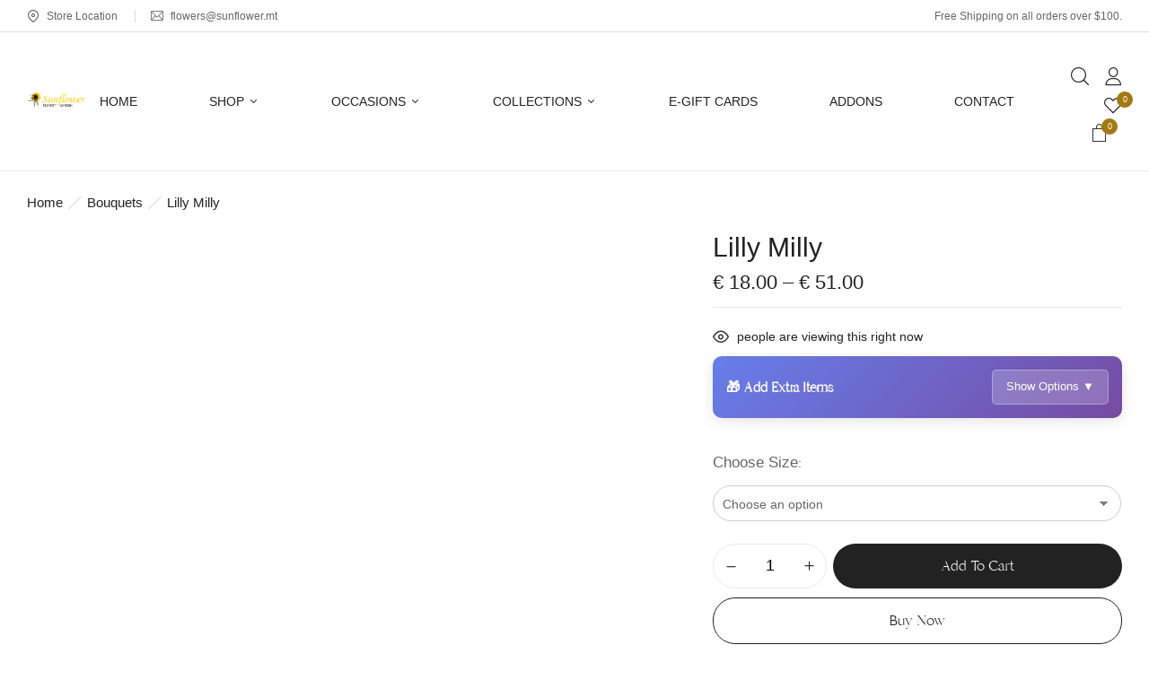

--- FILE ---
content_type: text/html; charset=UTF-8
request_url: https://sunflower.mt/product/lilly-milly/
body_size: 36306
content:
<!DOCTYPE html><html lang="en-US">
<!--<![endif]--><head><script data-no-optimize="1">var litespeed_docref=sessionStorage.getItem("litespeed_docref");litespeed_docref&&(Object.defineProperty(document,"referrer",{get:function(){return litespeed_docref}}),sessionStorage.removeItem("litespeed_docref"));</script> <meta charset="UTF-8"><meta name="viewport" content="width=device-width"><link rel="profile" href="//gmpg.org/xfn/11"><meta name='robots' content='index, follow, max-image-preview:large, max-snippet:-1, max-video-preview:-1' /><style>img:is([sizes="auto" i], [sizes^="auto," i]) { contain-intrinsic-size: 3000px 1500px }</style> <script type="litespeed/javascript">window._wca=window._wca||[]</script> <title>Lilly Milly - Sunflower Florist Garden</title><link rel="canonical" href="https://sunflower.mt/product/lilly-milly/" /><meta property="og:locale" content="en_US" /><meta property="og:type" content="article" /><meta property="og:title" content="Lilly Milly - Sunflower Florist Garden" /><meta property="og:description" content="Lilly&#8217;s can be one colour or mixed, depending availability. Flowers can be both in full bloom or still to bloom." /><meta property="og:url" content="https://sunflower.mt/product/lilly-milly/" /><meta property="og:site_name" content="Sunflower Florist Garden" /><meta property="article:modified_time" content="2025-10-10T12:43:15+00:00" /><meta property="og:image" content="https://sunflower.mt/wp-content/uploads/2025/10/V1819_result.jpg.webp" /><meta property="og:image:width" content="1920" /><meta property="og:image:height" content="1080" /><meta property="og:image:type" content="image/jpeg" /><meta name="twitter:card" content="summary_large_image" /> <script type="application/ld+json" class="yoast-schema-graph">{"@context":"https://schema.org","@graph":[{"@type":"WebPage","@id":"https://sunflower.mt/product/lilly-milly/","url":"https://sunflower.mt/product/lilly-milly/","name":"Lilly Milly - Sunflower Florist Garden","isPartOf":{"@id":"https://sunflower.mt/#website"},"primaryImageOfPage":{"@id":"https://sunflower.mt/product/lilly-milly/#primaryimage"},"image":{"@id":"https://sunflower.mt/product/lilly-milly/#primaryimage"},"thumbnailUrl":"https://sunflower.mt/wp-content/uploads/2025/10/V1819_result.jpg.webp","datePublished":"2025-10-01T11:18:41+00:00","dateModified":"2025-10-10T12:43:15+00:00","breadcrumb":{"@id":"https://sunflower.mt/product/lilly-milly/#breadcrumb"},"inLanguage":"en-US","potentialAction":[{"@type":"ReadAction","target":["https://sunflower.mt/product/lilly-milly/"]}]},{"@type":"ImageObject","inLanguage":"en-US","@id":"https://sunflower.mt/product/lilly-milly/#primaryimage","url":"https://sunflower.mt/wp-content/uploads/2025/10/V1819_result.jpg.webp","contentUrl":"https://sunflower.mt/wp-content/uploads/2025/10/V1819_result.jpg.webp","width":1920,"height":1080},{"@type":"BreadcrumbList","@id":"https://sunflower.mt/product/lilly-milly/#breadcrumb","itemListElement":[{"@type":"ListItem","position":1,"name":"Home","item":"https://sunflower.mt/"},{"@type":"ListItem","position":2,"name":"Shop","item":"https://sunflower.mt/shop/"},{"@type":"ListItem","position":3,"name":"Lilly Milly"}]},{"@type":"WebSite","@id":"https://sunflower.mt/#website","url":"https://sunflower.mt/","name":"Sunflower Florist Garden","description":"","publisher":{"@id":"https://sunflower.mt/#organization"},"potentialAction":[{"@type":"SearchAction","target":{"@type":"EntryPoint","urlTemplate":"https://sunflower.mt/?s={search_term_string}"},"query-input":{"@type":"PropertyValueSpecification","valueRequired":true,"valueName":"search_term_string"}}],"inLanguage":"en-US"},{"@type":"Organization","@id":"https://sunflower.mt/#organization","name":"Sunflower Florist Garden","url":"https://sunflower.mt/","logo":{"@type":"ImageObject","inLanguage":"en-US","@id":"https://sunflower.mt/#/schema/logo/image/","url":"https://sunflower.mt/wp-content/uploads/2025/06/sLogo.png.webp","contentUrl":"https://sunflower.mt/wp-content/uploads/2025/06/sLogo.png.webp","width":801,"height":229,"caption":"Sunflower Florist Garden"},"image":{"@id":"https://sunflower.mt/#/schema/logo/image/"}}]}</script> <link rel='dns-prefetch' href='//stats.wp.com' /><link rel='dns-prefetch' href='//fonts.googleapis.com' /><link rel="alternate" type="application/rss+xml" title="Sunflower Florist Garden &raquo; Feed" href="https://sunflower.mt/feed/" /><link rel="alternate" type="application/rss+xml" title="Sunflower Florist Garden &raquo; Comments Feed" href="https://sunflower.mt/comments/feed/" /><link rel="alternate" type="application/rss+xml" title="Sunflower Florist Garden &raquo; Lilly Milly Comments Feed" href="https://sunflower.mt/product/lilly-milly/feed/" /><link data-optimized="2" rel="stylesheet" href="https://sunflower.mt/wp-content/litespeed/css/29c3ef8dce6d6b6233193a7136aaf600.css?ver=6609e" /><style id='classic-theme-styles-inline-css' type='text/css'>/*! This file is auto-generated */
.wp-block-button__link{color:#fff;background-color:#32373c;border-radius:9999px;box-shadow:none;text-decoration:none;padding:calc(.667em + 2px) calc(1.333em + 2px);font-size:1.125em}.wp-block-file__button{background:#32373c;color:#fff;text-decoration:none}</style><style id='jetpack-sharing-buttons-style-inline-css' type='text/css'>.jetpack-sharing-buttons__services-list{display:flex;flex-direction:row;flex-wrap:wrap;gap:0;list-style-type:none;margin:5px;padding:0}.jetpack-sharing-buttons__services-list.has-small-icon-size{font-size:12px}.jetpack-sharing-buttons__services-list.has-normal-icon-size{font-size:16px}.jetpack-sharing-buttons__services-list.has-large-icon-size{font-size:24px}.jetpack-sharing-buttons__services-list.has-huge-icon-size{font-size:36px}@media print{.jetpack-sharing-buttons__services-list{display:none!important}}.editor-styles-wrapper .wp-block-jetpack-sharing-buttons{gap:0;padding-inline-start:0}ul.jetpack-sharing-buttons__services-list.has-background{padding:1.25em 2.375em}</style><style id='global-styles-inline-css' type='text/css'>:root{--wp--preset--aspect-ratio--square: 1;--wp--preset--aspect-ratio--4-3: 4/3;--wp--preset--aspect-ratio--3-4: 3/4;--wp--preset--aspect-ratio--3-2: 3/2;--wp--preset--aspect-ratio--2-3: 2/3;--wp--preset--aspect-ratio--16-9: 16/9;--wp--preset--aspect-ratio--9-16: 9/16;--wp--preset--color--black: #000000;--wp--preset--color--cyan-bluish-gray: #abb8c3;--wp--preset--color--white: #ffffff;--wp--preset--color--pale-pink: #f78da7;--wp--preset--color--vivid-red: #cf2e2e;--wp--preset--color--luminous-vivid-orange: #ff6900;--wp--preset--color--luminous-vivid-amber: #fcb900;--wp--preset--color--light-green-cyan: #7bdcb5;--wp--preset--color--vivid-green-cyan: #00d084;--wp--preset--color--pale-cyan-blue: #8ed1fc;--wp--preset--color--vivid-cyan-blue: #0693e3;--wp--preset--color--vivid-purple: #9b51e0;--wp--preset--gradient--vivid-cyan-blue-to-vivid-purple: linear-gradient(135deg,rgba(6,147,227,1) 0%,rgb(155,81,224) 100%);--wp--preset--gradient--light-green-cyan-to-vivid-green-cyan: linear-gradient(135deg,rgb(122,220,180) 0%,rgb(0,208,130) 100%);--wp--preset--gradient--luminous-vivid-amber-to-luminous-vivid-orange: linear-gradient(135deg,rgba(252,185,0,1) 0%,rgba(255,105,0,1) 100%);--wp--preset--gradient--luminous-vivid-orange-to-vivid-red: linear-gradient(135deg,rgba(255,105,0,1) 0%,rgb(207,46,46) 100%);--wp--preset--gradient--very-light-gray-to-cyan-bluish-gray: linear-gradient(135deg,rgb(238,238,238) 0%,rgb(169,184,195) 100%);--wp--preset--gradient--cool-to-warm-spectrum: linear-gradient(135deg,rgb(74,234,220) 0%,rgb(151,120,209) 20%,rgb(207,42,186) 40%,rgb(238,44,130) 60%,rgb(251,105,98) 80%,rgb(254,248,76) 100%);--wp--preset--gradient--blush-light-purple: linear-gradient(135deg,rgb(255,206,236) 0%,rgb(152,150,240) 100%);--wp--preset--gradient--blush-bordeaux: linear-gradient(135deg,rgb(254,205,165) 0%,rgb(254,45,45) 50%,rgb(107,0,62) 100%);--wp--preset--gradient--luminous-dusk: linear-gradient(135deg,rgb(255,203,112) 0%,rgb(199,81,192) 50%,rgb(65,88,208) 100%);--wp--preset--gradient--pale-ocean: linear-gradient(135deg,rgb(255,245,203) 0%,rgb(182,227,212) 50%,rgb(51,167,181) 100%);--wp--preset--gradient--electric-grass: linear-gradient(135deg,rgb(202,248,128) 0%,rgb(113,206,126) 100%);--wp--preset--gradient--midnight: linear-gradient(135deg,rgb(2,3,129) 0%,rgb(40,116,252) 100%);--wp--preset--font-size--small: 13px;--wp--preset--font-size--medium: 20px;--wp--preset--font-size--large: 36px;--wp--preset--font-size--x-large: 42px;--wp--preset--spacing--20: 0.44rem;--wp--preset--spacing--30: 0.67rem;--wp--preset--spacing--40: 1rem;--wp--preset--spacing--50: 1.5rem;--wp--preset--spacing--60: 2.25rem;--wp--preset--spacing--70: 3.38rem;--wp--preset--spacing--80: 5.06rem;--wp--preset--shadow--natural: 6px 6px 9px rgba(0, 0, 0, 0.2);--wp--preset--shadow--deep: 12px 12px 50px rgba(0, 0, 0, 0.4);--wp--preset--shadow--sharp: 6px 6px 0px rgba(0, 0, 0, 0.2);--wp--preset--shadow--outlined: 6px 6px 0px -3px rgba(255, 255, 255, 1), 6px 6px rgba(0, 0, 0, 1);--wp--preset--shadow--crisp: 6px 6px 0px rgba(0, 0, 0, 1);}:where(.is-layout-flex){gap: 0.5em;}:where(.is-layout-grid){gap: 0.5em;}body .is-layout-flex{display: flex;}.is-layout-flex{flex-wrap: wrap;align-items: center;}.is-layout-flex > :is(*, div){margin: 0;}body .is-layout-grid{display: grid;}.is-layout-grid > :is(*, div){margin: 0;}:where(.wp-block-columns.is-layout-flex){gap: 2em;}:where(.wp-block-columns.is-layout-grid){gap: 2em;}:where(.wp-block-post-template.is-layout-flex){gap: 1.25em;}:where(.wp-block-post-template.is-layout-grid){gap: 1.25em;}.has-black-color{color: var(--wp--preset--color--black) !important;}.has-cyan-bluish-gray-color{color: var(--wp--preset--color--cyan-bluish-gray) !important;}.has-white-color{color: var(--wp--preset--color--white) !important;}.has-pale-pink-color{color: var(--wp--preset--color--pale-pink) !important;}.has-vivid-red-color{color: var(--wp--preset--color--vivid-red) !important;}.has-luminous-vivid-orange-color{color: var(--wp--preset--color--luminous-vivid-orange) !important;}.has-luminous-vivid-amber-color{color: var(--wp--preset--color--luminous-vivid-amber) !important;}.has-light-green-cyan-color{color: var(--wp--preset--color--light-green-cyan) !important;}.has-vivid-green-cyan-color{color: var(--wp--preset--color--vivid-green-cyan) !important;}.has-pale-cyan-blue-color{color: var(--wp--preset--color--pale-cyan-blue) !important;}.has-vivid-cyan-blue-color{color: var(--wp--preset--color--vivid-cyan-blue) !important;}.has-vivid-purple-color{color: var(--wp--preset--color--vivid-purple) !important;}.has-black-background-color{background-color: var(--wp--preset--color--black) !important;}.has-cyan-bluish-gray-background-color{background-color: var(--wp--preset--color--cyan-bluish-gray) !important;}.has-white-background-color{background-color: var(--wp--preset--color--white) !important;}.has-pale-pink-background-color{background-color: var(--wp--preset--color--pale-pink) !important;}.has-vivid-red-background-color{background-color: var(--wp--preset--color--vivid-red) !important;}.has-luminous-vivid-orange-background-color{background-color: var(--wp--preset--color--luminous-vivid-orange) !important;}.has-luminous-vivid-amber-background-color{background-color: var(--wp--preset--color--luminous-vivid-amber) !important;}.has-light-green-cyan-background-color{background-color: var(--wp--preset--color--light-green-cyan) !important;}.has-vivid-green-cyan-background-color{background-color: var(--wp--preset--color--vivid-green-cyan) !important;}.has-pale-cyan-blue-background-color{background-color: var(--wp--preset--color--pale-cyan-blue) !important;}.has-vivid-cyan-blue-background-color{background-color: var(--wp--preset--color--vivid-cyan-blue) !important;}.has-vivid-purple-background-color{background-color: var(--wp--preset--color--vivid-purple) !important;}.has-black-border-color{border-color: var(--wp--preset--color--black) !important;}.has-cyan-bluish-gray-border-color{border-color: var(--wp--preset--color--cyan-bluish-gray) !important;}.has-white-border-color{border-color: var(--wp--preset--color--white) !important;}.has-pale-pink-border-color{border-color: var(--wp--preset--color--pale-pink) !important;}.has-vivid-red-border-color{border-color: var(--wp--preset--color--vivid-red) !important;}.has-luminous-vivid-orange-border-color{border-color: var(--wp--preset--color--luminous-vivid-orange) !important;}.has-luminous-vivid-amber-border-color{border-color: var(--wp--preset--color--luminous-vivid-amber) !important;}.has-light-green-cyan-border-color{border-color: var(--wp--preset--color--light-green-cyan) !important;}.has-vivid-green-cyan-border-color{border-color: var(--wp--preset--color--vivid-green-cyan) !important;}.has-pale-cyan-blue-border-color{border-color: var(--wp--preset--color--pale-cyan-blue) !important;}.has-vivid-cyan-blue-border-color{border-color: var(--wp--preset--color--vivid-cyan-blue) !important;}.has-vivid-purple-border-color{border-color: var(--wp--preset--color--vivid-purple) !important;}.has-vivid-cyan-blue-to-vivid-purple-gradient-background{background: var(--wp--preset--gradient--vivid-cyan-blue-to-vivid-purple) !important;}.has-light-green-cyan-to-vivid-green-cyan-gradient-background{background: var(--wp--preset--gradient--light-green-cyan-to-vivid-green-cyan) !important;}.has-luminous-vivid-amber-to-luminous-vivid-orange-gradient-background{background: var(--wp--preset--gradient--luminous-vivid-amber-to-luminous-vivid-orange) !important;}.has-luminous-vivid-orange-to-vivid-red-gradient-background{background: var(--wp--preset--gradient--luminous-vivid-orange-to-vivid-red) !important;}.has-very-light-gray-to-cyan-bluish-gray-gradient-background{background: var(--wp--preset--gradient--very-light-gray-to-cyan-bluish-gray) !important;}.has-cool-to-warm-spectrum-gradient-background{background: var(--wp--preset--gradient--cool-to-warm-spectrum) !important;}.has-blush-light-purple-gradient-background{background: var(--wp--preset--gradient--blush-light-purple) !important;}.has-blush-bordeaux-gradient-background{background: var(--wp--preset--gradient--blush-bordeaux) !important;}.has-luminous-dusk-gradient-background{background: var(--wp--preset--gradient--luminous-dusk) !important;}.has-pale-ocean-gradient-background{background: var(--wp--preset--gradient--pale-ocean) !important;}.has-electric-grass-gradient-background{background: var(--wp--preset--gradient--electric-grass) !important;}.has-midnight-gradient-background{background: var(--wp--preset--gradient--midnight) !important;}.has-small-font-size{font-size: var(--wp--preset--font-size--small) !important;}.has-medium-font-size{font-size: var(--wp--preset--font-size--medium) !important;}.has-large-font-size{font-size: var(--wp--preset--font-size--large) !important;}.has-x-large-font-size{font-size: var(--wp--preset--font-size--x-large) !important;}
:where(.wp-block-post-template.is-layout-flex){gap: 1.25em;}:where(.wp-block-post-template.is-layout-grid){gap: 1.25em;}
:where(.wp-block-columns.is-layout-flex){gap: 2em;}:where(.wp-block-columns.is-layout-grid){gap: 2em;}
:root :where(.wp-block-pullquote){font-size: 1.5em;line-height: 1.6;}</style><style id='woocommerce-inline-inline-css' type='text/css'>.woocommerce form .form-row .required { visibility: visible; }</style><style id='woosw-frontend-inline-css' type='text/css'>.woosw-popup .woosw-popup-inner .woosw-popup-content .woosw-popup-content-bot .woosw-notice { background-color: #5fbd74; } .woosw-popup .woosw-popup-inner .woosw-popup-content .woosw-popup-content-bot .woosw-popup-content-bot-inner a:hover { color: #5fbd74; border-color: #5fbd74; }</style><!--[if lt IE 9]><link rel='stylesheet' id='dasly-ie-css' href='https://sunflower.mt/wp-content/themes/dasly/css/ie.css?ver=20131205' type='text/css' media='all' />
<![endif]--> <script type="text/template" id="tmpl-variation-template"><div class="woocommerce-variation-description">{{{ data.variation.variation_description }}}</div>
	<div class="woocommerce-variation-price">{{{ data.variation.price_html }}}</div>
	<div class="woocommerce-variation-availability">{{{ data.variation.availability_html }}}</div></script> <script type="text/template" id="tmpl-unavailable-variation-template"><p role="alert">Sorry, this product is unavailable. Please choose a different combination.</p></script> <script type="litespeed/javascript" data-src="https://sunflower.mt/wp-includes/js/jquery/jquery.min.js" id="jquery-core-js"></script> <script id="wc-add-to-cart-js-extra" type="litespeed/javascript">var wc_add_to_cart_params={"ajax_url":"\/wp-admin\/admin-ajax.php","wc_ajax_url":"\/?wc-ajax=%%endpoint%%","i18n_view_cart":"View cart","cart_url":"https:\/\/sunflower.mt\/cart\/","is_cart":"","cart_redirect_after_add":"no"}</script> <script id="wc-single-product-js-extra" type="litespeed/javascript">var wc_single_product_params={"i18n_required_rating_text":"Please select a rating","i18n_rating_options":["1 of 5 stars","2 of 5 stars","3 of 5 stars","4 of 5 stars","5 of 5 stars"],"i18n_product_gallery_trigger_text":"View full-screen image gallery","review_rating_required":"yes","flexslider":{"rtl":!1,"animation":"slide","smoothHeight":!0,"directionNav":!1,"controlNav":"thumbnails","slideshow":!1,"animationSpeed":500,"animationLoop":!1,"allowOneSlide":!1},"zoom_enabled":"","zoom_options":[],"photoswipe_enabled":"","photoswipe_options":{"shareEl":!1,"closeOnScroll":!1,"history":!1,"hideAnimationDuration":0,"showAnimationDuration":0},"flexslider_enabled":""}</script> <script id="woocommerce-js-extra" type="litespeed/javascript">var woocommerce_params={"ajax_url":"\/wp-admin\/admin-ajax.php","wc_ajax_url":"\/?wc-ajax=%%endpoint%%","i18n_password_show":"Show password","i18n_password_hide":"Hide password"}</script> <script id="wc-cart-fragments-js-extra" type="litespeed/javascript">var wc_cart_fragments_params={"ajax_url":"\/wp-admin\/admin-ajax.php","wc_ajax_url":"\/?wc-ajax=%%endpoint%%","cart_hash_key":"wc_cart_hash_b57c2f34067f326a3b235b205279e67d","fragment_name":"wc_fragments_b57c2f34067f326a3b235b205279e67d","request_timeout":"5000"}</script> <script id="buy-together-frontend-js-extra" type="litespeed/javascript">var buy_together={"ajaxurl":"https:\/\/sunflower.mt\/wp-admin\/admin-ajax.php","security":"68619f37d2","text":{"for_num_of_items":"For {{number}} item(s)","add_to_cart_text":"Add All To Cart","adding_to_cart_text":"Adding To Cart...","view_cart":"View cart","no_product_selected_text":"You must select at least one product","add_to_cart_success":"{{number}} product(s) was successfully added to your cart.","add_to_cart_fail_single":"One product is out of stock.","add_to_cart_fail_plural":"{{number}} products were out of stocks."},"price_format":"%1$s\u00a0%2$s","price_decimals":"2","price_thousand_separator":",","price_decimal_separator":".","currency_symbol":"\u20ac","wc_tax_enabled":"","cart_url":"https:\/\/sunflower.mt\/cart\/","ex_tax_or_vat":""}</script> <script id="wp-util-js-extra" type="litespeed/javascript">var _wpUtilSettings={"ajax":{"url":"\/wp-admin\/admin-ajax.php"}}</script> <script id="wc-add-to-cart-variation-js-extra" type="litespeed/javascript">var wc_add_to_cart_variation_params={"wc_ajax_url":"\/?wc-ajax=%%endpoint%%","i18n_no_matching_variations_text":"Sorry, no products matched your selection. Please choose a different combination.","i18n_make_a_selection_text":"Please select some product options before adding this product to your cart.","i18n_unavailable_text":"Sorry, this product is unavailable. Please choose a different combination.","i18n_reset_alert_text":"Your selection has been reset. Please select some product options before adding this product to your cart."}</script> <script type="text/javascript" src="https://stats.wp.com/s-202544.js" id="woocommerce-analytics-js" defer="defer" data-wp-strategy="defer"></script> <link rel="https://api.w.org/" href="https://sunflower.mt/wp-json/" /><link rel="alternate" title="JSON" type="application/json" href="https://sunflower.mt/wp-json/wp/v2/product/49529" /><link rel="EditURI" type="application/rsd+xml" title="RSD" href="https://sunflower.mt/xmlrpc.php?rsd" /><meta name="generator" content="WordPress 6.8.3" /><meta name="generator" content="WooCommerce 10.3.3" /><link rel='shortlink' href='https://sunflower.mt/?p=49529' /><link rel="alternate" title="oEmbed (JSON)" type="application/json+oembed" href="https://sunflower.mt/wp-json/oembed/1.0/embed?url=https%3A%2F%2Fsunflower.mt%2Fproduct%2Flilly-milly%2F" /><link rel="alternate" title="oEmbed (XML)" type="text/xml+oembed" href="https://sunflower.mt/wp-json/oembed/1.0/embed?url=https%3A%2F%2Fsunflower.mt%2Fproduct%2Flilly-milly%2F&#038;format=xml" /> <script type="litespeed/javascript">if(!window._buttonizer){window._buttonizer={}};var _buttonizer_page_data={"language":"en"};window._buttonizer.data={..._buttonizer_page_data,...window._buttonizer.data}</script><meta name="generator" content="Redux 4.5.8" /><style>.product-addons-wrapper {
            margin: 0 0 20px 0;
            padding: 15px;
            background: linear-gradient(135deg, #667eea 0%, #764ba2 100%);
            border-radius: 10px;
            box-shadow: 0 4px 15px rgba(0,0,0,0.1);
            width: 100%;
            clear: both;
            order: -1;
        }
        
        /* Ensure proper spacing in cart form */
        form.cart {
            display: flex;
            flex-direction: column;
        }
        
        form.cart .product-addons-wrapper {
            display: block;
        }
        
        .addons-header {
            display: flex;
            justify-content: space-between;
            align-items: center;
            margin-bottom: 0;
        }
        
        .addons-title {
            margin: 0;
            font-size: 1.1em;
            color: white;
            font-weight: 600;
        }
        
        .toggle-addons {
            background: rgba(255,255,255,0.2);
            color: white;
            border: 1px solid rgba(255,255,255,0.3);
            padding: 8px 15px;
            border-radius: 5px;
            cursor: pointer;
            font-size: 0.9em;
            transition: all 0.3s ease;
            font-weight: 500;
        }
        
        .toggle-addons:hover {
            background: rgba(255,255,255,0.3);
        }
        
        .toggle-addons.active {
            background: white;
            color: #667eea;
        }
        
        .addons-list {
            display: grid;
            grid-template-columns: repeat(auto-fill, minmax(200px, 1fr));
            gap: 10px;
            margin-top: 15px;
            max-height: 400px;
            overflow-y: auto;
            padding-right: 5px;
        }
        
        .addons-list::-webkit-scrollbar {
            width: 6px;
        }
        
        .addons-list::-webkit-scrollbar-track {
            background: rgba(255,255,255,0.1);
            border-radius: 3px;
        }
        
        .addons-list::-webkit-scrollbar-thumb {
            background: rgba(255,255,255,0.3);
            border-radius: 3px;
        }
        
        .addon-item {
            display: flex;
            align-items: center;
            gap: 10px;
            padding: 10px;
            background: white;
            border-radius: 8px;
            cursor: pointer;
            transition: all 0.3s ease;
            border: 2px solid transparent;
            position: relative;
        }
        
        .addon-item:hover {
            transform: translateY(-2px);
            box-shadow: 0 4px 12px rgba(0,0,0,0.15);
        }
        
        .addon-checkbox {
            display: none;
        }
        
        .addon-checkbox:checked + .addon-thumb,
        .addon-checkbox:checked ~ .addon-info {
            opacity: 1;
        }
        
        .addon-checkbox:checked ~ .addon-check {
            opacity: 1;
            transform: scale(1);
        }
        
        .addon-item:has(.addon-checkbox:checked) {
            border-color: #4CAF50;
            background: #f0fdf4;
        }
        
        .addon-thumb {
            width: 40px;
            height: 40px;
            object-fit: cover;
            border-radius: 5px;
            flex-shrink: 0;
        }
        
        .addon-info {
            flex: 1;
            display: flex;
            flex-direction: column;
            gap: 2px;
        }
        
        .addon-name {
            font-size: 0.9em;
            font-weight: 500;
            color: #333;
            line-height: 1.2;
        }
        
        .addon-price {
            font-size: 0.85em;
            font-weight: 600;
            color: #4CAF50;
        }
        
        .addon-check {
            position: absolute;
            top: 5px;
            right: 5px;
            width: 20px;
            height: 20px;
            background: #4CAF50;
            color: white;
            border-radius: 50%;
            display: flex;
            align-items: center;
            justify-content: center;
            font-size: 12px;
            opacity: 0;
            transform: scale(0);
            transition: all 0.3s ease;
        }
        
        /* Update product price display */
        .woocommerce-variation-price,
        p.price {
            font-size: 1.5em !important;
            color: #4CAF50 !important;
            font-weight: 700 !important;
        }
        
        /* Responsive Design */
        @media (max-width: 768px) {
            .product-addons-wrapper {
                margin-bottom: 15px;
            }
            
            .addons-list {
                grid-template-columns: 1fr;
                max-height: 300px;
            }
            
            .addons-header {
                flex-direction: row;
            }
        }
        
        @media (max-width: 480px) {
            .product-addons-wrapper {
                padding: 12px;
            }
            
            .addon-item {
                padding: 8px;
            }
            
            .addon-thumb {
                width: 35px;
                height: 35px;
            }
        }</style><style>img#wpstats{display:none}</style><style type="text/css">/*------------ header 1 ----------*/

/*------------ header 2 ----------*/
	.bwp-header.header-v2 #bwp-topbar { background: #ff6b9d; }
	.bwp-header.header-v2 #bwp-topbar { color: #ffffff; }
	.bwp-header.header-v2 .wpbingoLogo img { max-width: 151px; }

/*------------ header 3 ----------*/
	.bwp-header.header-v3 #bwp-topbar { background: #ff6b9d; }
	.bwp-header.header-v3 .wpbingoLogo img { max-width: 196px; }

/*------------ header 4 ----------*/
	.bwp-header.header-v4 .wpbingoLogo img { max-width: 161px; }

/*------------ header 5 ----------*/

/*------------ header 6 ----------*/

/*------------ header 7 ----------*/

/*------------ header 8 ----------*/

/*------------ Menu mobile ----------*/

/*------------ CARD 2 ----------*/

/*------------ CARD 3 ----------*/

/*------------ CARD 4 ----------*/

/*------------ CARD 5 ----------*/</style><noscript><style>.woocommerce-product-gallery{ opacity: 1 !important; }</style></noscript><meta name="generator" content="Elementor 3.32.5; features: e_font_icon_svg, additional_custom_breakpoints; settings: css_print_method-external, google_font-enabled, font_display-swap"><style>.woocommerce div.product .cart.variations_form .tawcvs-swatches,
                .woocommerce:not(.archive) li.product .cart.variations_form .tawcvs-swatches,
                .woocommerce.single-product .cart.variations_form .tawcvs-swatches,
                .wc-product-table-wrapper .cart.variations_form .tawcvs-swatches,
                .woocommerce.archive .cart.variations_form .tawcvs-swatches {
                    margin-top: 0px;
                    margin-right: 15px;
                    margin-bottom: 15px;
                    margin-left: 0px;
                    padding-top: 0px;
                    padding-right: 0px;
                    padding-bottom: 0px;
                    padding-left: 0px;
                }

                .woocommerce div.product .cart.variations_form .tawcvs-swatches .swatch-item-wrapper,
                .woocommerce:not(.archive) li.product .cart.variations_form .tawcvs-swatches .swatch-item-wrapper,
                .woocommerce.single-product .cart.variations_form .tawcvs-swatches .swatch-item-wrapper,
                .wc-product-table-wrapper .cart.variations_form .tawcvs-swatches .swatch-item-wrapper,
                .woocommerce.archive .cart.variations_form .tawcvs-swatches .swatch-item-wrapper {
                 margin-top: 0px !important;
                    margin-right: 15px !important;
                    margin-bottom: 15px !important;
                    margin-left: 0px !important;
                    padding-top: 0px !important;
                    padding-right: 0px !important;
                    padding-bottom: 0px !important;
                    padding-left: 0px !important;
                }

                /*tooltip*/
                .woocommerce div.product .cart.variations_form .tawcvs-swatches .swatch .swatch__tooltip,
                .woocommerce:not(.archive) li.product .cart.variations_form .tawcvs-swatches .swatch .swatch__tooltip,
                .woocommerce.single-product .cart.variations_form .tawcvs-swatches .swatch .swatch__tooltip,
                .wc-product-table-wrapper .cart.variations_form .tawcvs-swatches .swatch .swatch__tooltip,
                .woocommerce.archive .cart.variations_form .tawcvs-swatches .swatch .swatch__tooltip {
                 width: px;
                    max-width: px;
                    line-height: 1;
                }</style><style>.e-con.e-parent:nth-of-type(n+4):not(.e-lazyloaded):not(.e-no-lazyload),
				.e-con.e-parent:nth-of-type(n+4):not(.e-lazyloaded):not(.e-no-lazyload) * {
					background-image: none !important;
				}
				@media screen and (max-height: 1024px) {
					.e-con.e-parent:nth-of-type(n+3):not(.e-lazyloaded):not(.e-no-lazyload),
					.e-con.e-parent:nth-of-type(n+3):not(.e-lazyloaded):not(.e-no-lazyload) * {
						background-image: none !important;
					}
				}
				@media screen and (max-height: 640px) {
					.e-con.e-parent:nth-of-type(n+2):not(.e-lazyloaded):not(.e-no-lazyload),
					.e-con.e-parent:nth-of-type(n+2):not(.e-lazyloaded):not(.e-no-lazyload) * {
						background-image: none !important;
					}
				}</style><link rel="icon" href="https://sunflower.mt/wp-content/uploads/2025/06/cropped-sLogo-32x32.png.webp" sizes="32x32" /><link rel="icon" href="https://sunflower.mt/wp-content/uploads/2025/06/cropped-sLogo-192x192.png.webp" sizes="192x192" /><link rel="apple-touch-icon" href="https://sunflower.mt/wp-content/uploads/2025/06/cropped-sLogo-180x180.png.webp" /><meta name="msapplication-TileImage" content="https://sunflower.mt/wp-content/uploads/2025/06/cropped-sLogo-270x270.png.webp" /><style type="text/css" id="wp-custom-css">/* Hide product count from category widget */
.widget_product_categories .count,
.product-categories .count,
.woocommerce-widget-layered-nav .count,
.widget_layered_nav .count {
    display: none !important;
}

/* Also hide count from category list */
ul.product-categories li .count {
    display: none !important;
}

/* Hide count from all WooCommerce widgets */
.woocommerce .widget .count {
    display: none !important;
}

/* 🌸 Cookie Banner Styling */
.cookie-banner {
  position: fixed;
  bottom: 20px;
  left: 50%;
  transform: translateX(-50%);
  width: 90%;
  max-width: 600px;
  background: white;
  color: #333;
  border: 2px solid #ff6b9d;
  border-radius: 12px;
  box-shadow: 0 5px 15px rgba(0,0,0,0.1);
  padding: 15px 20px;
  display: flex;
  flex-direction: column;
  align-items: center;
  justify-content: center;
  gap: 10px;
  font-family: 'Segoe UI', Tahoma, Geneva, Verdana, sans-serif;
  z-index: 9999;
  opacity: 0;
  visibility: hidden;
  transition: opacity 0.4s ease, visibility 0.4s ease;
}

.cookie-banner.show {
  opacity: 1;
  visibility: visible;
}

.cookie-buttons {
  display: flex;
  gap: 10px;
}

.cookie-buttons button {
  padding: 8px 20px;
  border: none;
  border-radius: 50px;
  cursor: pointer;
  font-weight: 600;
  transition: all 0.3s;
}

.cookie-buttons #acceptCookies {
  background: #ff6b9d;
  color: white;
}

.cookie-buttons #acceptCookies:hover {
  background: #ff4081;
}

.cookie-buttons .decline {
  background: #f3f3f3;
  color: #333;
}

.cookie-buttons .decline:hover {
  background: #e4e4e4;
}

@media (max-width: 480px) {
  .cookie-banner {
    font-size: 0.9rem;
    padding: 12px 15px;
  }
  .cookie-buttons {
    flex-direction: column;
    width: 100%;
  }
  .cookie-buttons button {
    width: 100%;
  }
}


/* Hide PayPal Express / Smart Button on checkout and cart */
.wc_payment_method.payment_method_ppcp, 
#ppcp-messages, 
#ppcp-buttons, 
.paypal-buttons, 
.ppc-button-wrapper {
    display: none !important;
}</style><style>.hero-slider{position:relative;width:100vw;height:100vh;min-height:500px;max-height:800px;overflow:hidden;margin:0;padding:0;left:50%;right:50%;margin-left:-50vw;margin-right:-50vw;background-color:#2a2a2a;contain:layout style paint}
.slide{position:absolute;width:100%;height:100%;opacity:0;transition:opacity 1s ease-in-out;background-size:cover;background-position:center;will-change:opacity;contain:paint}
.slide.active{opacity:1}
.slide::before{content:'';position:absolute;top:0;left:0;right:0;bottom:0;width:100%;height:100%;background:rgba(0,0,0,0.3);z-index:1;pointer-events:none}</style><link rel="preconnect" href="https://fonts.googleapis.com"><link rel="preconnect" href="https://fonts.gstatic.com" crossorigin><link rel="preload" href="https://epicwebdesk.com/nw/wp-content/uploads/2023/10/slider-24.jpg.webp" as="image"><link rel="dns-prefetch" href="//images.unsplash.com">
 <script type="application/ld+json">{
  "@context": "https://schema.org",
  "@type": "LocalBusiness",
  "name": "Sun Flower",
  "image": "https://sunflower.mt/wp-content/uploads/2023/09/roses-821705_1920.jpg",
  "description": "If you approach flowers online delivery Malta services, you can order flowers in any arrangement. You can select bouquet of best floral collection. Explore vibrant Flowers online in Malta at our top Flower shop at sunflower.mt",
  "@id": "https://maps.app.goo.gl/gcWsd8utzsFcwHaU6",
  "url": "https://sunflower.mt/",
  "telephone": "00356 99478286",
  "address": {
    "@type": "PostalAddress",
    "streetAddress": "Thomas street",
    "addressLocality": "Fgura",
    "postalCode": "Fgr1609",
    "addressCountry": "MT"
  },
  "geo": {
    "@type": "GeoCoordinates",
    "latitude": 35.871340,
    "longitude": 14.518760
  },
  "openingHoursSpecification": {
    "@type": "OpeningHoursSpecification",
    "dayOfWeek": [
      "Monday",
      "Tuesday",
      "Wednesday",
      "Thursday",
      "Friday",
      "Saturday",
      "Sunday"
    ],
    "opens": "00:00",
    "closes": "23:59"
  }
}</script> <meta name="google-site-verification" content="KIuMZyadKAIdub8EmQ2IGP2QiAfDfvFe59wQep5z0Tg" /> <script type="litespeed/javascript" data-src="https://www.googletagmanager.com/gtag/js?id=G-6WJYE8JFJ8"></script> <script type="litespeed/javascript">window.dataLayer=window.dataLayer||[];function gtag(){dataLayer.push(arguments)}
gtag('js',new Date());gtag('config','G-6WJYE8JFJ8')</script> <script type="litespeed/javascript" data-src="https://kit.fontawesome.com/YOUR_KIT_CODE.js" crossorigin="anonymous"></script>  <script type="litespeed/javascript">(function(c,l,a,r,i,t,y){c[a]=c[a]||function(){(c[a].q=c[a].q||[]).push(arguments)};t=l.createElement(r);t.async=1;t.src="https://www.clarity.ms/tag/"+i;y=l.getElementsByTagName(r)[0];y.parentNode.insertBefore(t,y)})(window,document,"clarity","script","tyapmuttmz")</script> </head><body class="wp-singular product-template-default single single-product postid-49529 wp-theme-dasly theme-dasly woocommerce woocommerce-page woocommerce-no-js lilly-milly banners-effect-12 scroll elementor-default elementor-kit-48190"><div id='page' class="hfeed page-wrapper  " ><h1 class="bwp-title hide"><a href="https://sunflower.mt/" rel="home">Sunflower Florist Garden</a></h1><header id='bwp-header' class="bwp-header header-v4 "><div id="bwp-topbar" class="topbar-v2"><div class="topbar-inner"><div class="container"><div class="topbar-container"><div class="topbar-left"><div class="address hidden-xs">
<a href="https://maps.google.com/maps?ll=35.886255,14.488714&z=16&t=m&hl=en&gl=IN&mapclient=embed&cid=5500044691403466449">
<i class="feather-map-pin"></i>
Store Location										</a></div><div class="email hidden-xs">
<a href="mailto:flowers@sunflower.mt">
<i class="icon-email"></i>
flowers@sunflower.mt										</a></div></div><div class="topbar-right">
Free Shipping on all orders over $100.</div></div></div></div></div><div class="header-mobile"><div class="container"><div class="header-mobile-container"><div class="header-left"><div class="navbar-header">
<button type="button" id="show-megamenu"  class="navbar-toggle">
<span>Menu</span>
</button></div></div><div class="header-center "><div class="wpbingoLogo">
<a  href="https://sunflower.mt/">
<img data-lazyloaded="1" src="[data-uri]" width="801" height="229" data-src="https://sunflower.mt/wp-content/uploads/2025/06/sLogo.png.webp" alt="Sunflower Florist Garden"/>
</a></div></div><div class="header-right"><div class="remove-cart-shadow"></div><div class="dasly-topcart dasly-topcart-mobile popup light"><div class="dropdown mini-cart top-cart" data-text_added="Product was added to cart successfully!">
<a class="cart-icon" href="#" role="button"><div class="icons-cart"><i class="icon-cart"></i><span class="cart-count">0</span></div>
</a><div class="cart-popup"><p class="woocommerce-mini-cart__empty-message">No products in the cart.</p></div></div></div></div></div></div><div class="header-mobile-fixed"><div class="shop-page">
<a href="https://sunflower.mt/shop/">
<i class="feather-grid"></i>
<span>Shop</span>
</a></div><div class="my-account"><div class="login-header">
<a href="https://sunflower.mt/my-account/">
<i class="feather-user"></i>
<span>Account</span>
</a></div></div><div class="search-box"><div class="search-toggle">
<i class="feather-search"></i>
<span>Search</span></div></div><div class="wishlist-box">
<a href="https://sunflower.mt/wishlist/">
<i class="feather-heart">
<span class="count-wishlist">0</span>
</i>
<span>Wishlist</span>
</a></div></div></div><div class="header-desktop"><div class='header-wrapper' data-sticky_header="1"><div class="container"><div class="header-container logo-menu-icons"><div class="header-logo text-left"><div class="wpbingoLogo">
<a  href="https://sunflower.mt/">
<img data-lazyloaded="1" src="[data-uri]" width="801" height="229" data-src="https://sunflower.mt/wp-content/uploads/2025/06/sLogo.png.webp" alt="Sunflower Florist Garden"/>
</a></div></div><div class="header-menu menu-center"><div class="wpbingo-menu-mobile"><div class="header-menu-bg"><div class="wpbingo-menu-wrapper"><div class="megamenu"><nav class="navbar-default"><div  class="bwp-navigation primary-navigation navbar-mega" data-text_close = "Close"><div class="float-menu"><nav id="main-navigation" class="std-menu clearfix"><div class="menu-our-menu-container"><ul id="menu-our-menu" class="menu"><li  class="level-0 menu-item-48214      menu-item menu-item-type-custom menu-item-object-custom menu-item-home  std-menu      " ><a href="https://sunflower.mt"><span class="menu-item-text">Home</span></a></li><li  class="level-0 menu-item-48215  menu-item-has-children    menu-item menu-item-type-custom menu-item-object-custom  mega-menu mega-menu-fullwidth-width     " ><a href="#"><span class="menu-item-text">Shop</span></a><div class="sub-menu"><div data-elementor-type="wp-post" data-elementor-id="12246" class="elementor elementor-12246"><section class="elementor-section elementor-top-section elementor-element elementor-element-9c716f3 content-megamenu elementor-section-boxed elementor-section-height-default elementor-section-height-default" data-id="9c716f3" data-element_type="section"><div class="elementor-container elementor-column-gap-default"><div class="elementor-column elementor-col-25 elementor-top-column elementor-element elementor-element-7c9b2cc wpb-col-sm-100" data-id="7c9b2cc" data-element_type="column"><div class="elementor-widget-wrap elementor-element-populated"><div class="elementor-element elementor-element-1d51edf title elementor-widget elementor-widget-heading" data-id="1d51edf" data-element_type="widget" data-widget_type="heading.default"><div class="elementor-widget-container"><h2 class="elementor-heading-title elementor-size-default">Fresh Flowers</h2></div></div><div class="elementor-element elementor-element-2127bd1 elementor-icon-list--layout-traditional elementor-list-item-link-full_width elementor-widget elementor-widget-icon-list" data-id="2127bd1" data-element_type="widget" data-widget_type="icon-list.default"><div class="elementor-widget-container"><ul class="elementor-icon-list-items"><li class="elementor-icon-list-item">
<a href="https://sunflower.mt/bouquet"><span class="elementor-icon-list-text">Bouquets</span>
</a></li><li class="elementor-icon-list-item">
<a href="https://sunflower.mt/sympathy-condolences"><span class="elementor-icon-list-text">Sympathy &amp; Funeral</span>
</a></li></ul></div></div><div class="elementor-element elementor-element-7e144f8 title elementor-widget elementor-widget-heading" data-id="7e144f8" data-element_type="widget" data-widget_type="heading.default"><div class="elementor-widget-container"><h2 class="elementor-heading-title elementor-size-default">Artificial &amp; Preserved</h2></div></div><div class="elementor-element elementor-element-87c32ba elementor-icon-list--layout-traditional elementor-list-item-link-full_width elementor-widget elementor-widget-icon-list" data-id="87c32ba" data-element_type="widget" data-widget_type="icon-list.default"><div class="elementor-widget-container"><ul class="elementor-icon-list-items"><li class="elementor-icon-list-item">
<a href="https://sunflower.mt/artificial-flowers"><span class="elementor-icon-list-text">Artificial Flowers</span>
</a></li><li class="elementor-icon-list-item">
<a href="https://sunflower.mt/artificial-plants"><span class="elementor-icon-list-text">Artificial Plants</span>
</a></li><li class="elementor-icon-list-item">
<a href="https://sunflower.mt/dried-preserved-flowers"><span class="elementor-icon-list-text">Dried &amp; Preserved Flowers</span>
</a></li></ul></div></div></div></div><div class="elementor-column elementor-col-50 elementor-top-column elementor-element elementor-element-06777b8 wpb-col-sm-100 hidden-sm hidden-xs" data-id="06777b8" data-element_type="column"><div class="elementor-widget-wrap elementor-element-populated"><div class="elementor-element elementor-element-4888c99 title elementor-widget elementor-widget-heading" data-id="4888c99" data-element_type="widget" data-widget_type="heading.default"><div class="elementor-widget-container"><h2 class="elementor-heading-title elementor-size-default">Plants</h2></div></div><div class="elementor-element elementor-element-a2d025d elementor-icon-list--layout-traditional elementor-list-item-link-full_width elementor-widget elementor-widget-icon-list" data-id="a2d025d" data-element_type="widget" data-widget_type="icon-list.default"><div class="elementor-widget-container"><ul class="elementor-icon-list-items"><li class="elementor-icon-list-item">
<a href="https://sunflower.mt/herbs"><span class="elementor-icon-list-text">Herbs</span>
</a></li><li class="elementor-icon-list-item">
<a href="https://sunflower.mt/indoor-plants"><span class="elementor-icon-list-text">Indoor Plants</span>
</a></li><li class="elementor-icon-list-item">
<a href="https://sunflower.mt/outdoor-plants"><span class="elementor-icon-list-text">Outdoor Plants</span>
</a></li><li class="elementor-icon-list-item">
<a href="https://sunflower.mt/trees-shrubs"><span class="elementor-icon-list-text">Trees &amp; Shrubs</span>
</a></li><li class="elementor-icon-list-item">
<a href="https://sunflower.mt/seeds-bulbs"><span class="elementor-icon-list-text">Seeds &amp; Bulbs</span>
</a></li></ul></div></div><div class="elementor-element elementor-element-e80e801 title elementor-widget elementor-widget-heading" data-id="e80e801" data-element_type="widget" data-widget_type="heading.default"><div class="elementor-widget-container"><h2 class="elementor-heading-title elementor-size-default">Gift Sets &amp; Accessories</h2></div></div><div class="elementor-element elementor-element-89b6dd4 elementor-icon-list--layout-traditional elementor-list-item-link-full_width elementor-widget elementor-widget-icon-list" data-id="89b6dd4" data-element_type="widget" data-widget_type="icon-list.default"><div class="elementor-widget-container"><ul class="elementor-icon-list-items"><li class="elementor-icon-list-item">
<a href="#"><span class="elementor-icon-list-text">Trinkets</span>
</a></li><li class="elementor-icon-list-item">
<a href="https://sunflower.mt/boxes-baskets"><span class="elementor-icon-list-text">Gift Boxes &amp; Baskets</span>
</a></li></ul></div></div></div></div><div class="elementor-column elementor-col-25 elementor-top-column elementor-element elementor-element-bed6ceb wpb-col-sm-100" data-id="bed6ceb" data-element_type="column"><div class="elementor-widget-wrap elementor-element-populated"><div class="elementor-element elementor-element-30acf83 title elementor-widget elementor-widget-heading" data-id="30acf83" data-element_type="widget" data-widget_type="heading.default"><div class="elementor-widget-container"><h2 class="elementor-heading-title elementor-size-default">Home &amp; Garden</h2></div></div><div class="elementor-element elementor-element-3f0745a elementor-icon-list--layout-traditional elementor-list-item-link-full_width elementor-widget elementor-widget-icon-list" data-id="3f0745a" data-element_type="widget" data-widget_type="icon-list.default"><div class="elementor-widget-container"><ul class="elementor-icon-list-items"><li class="elementor-icon-list-item">
<a href="https://sunflower.mt/pots-vases"><span class="elementor-icon-list-text">Pots &amp; Vases</span>
</a></li><li class="elementor-icon-list-item">
<a href="https://sunflower.mt/plant-care-essentials"><span class="elementor-icon-list-text">Plant Care Essentials</span>
</a></li><li class="elementor-icon-list-item">
<a href="https://sunflower.mt/garden-tools-supplies"><span class="elementor-icon-list-text">Garden Tools &amp; Supplies</span>
</a></li><li class="elementor-icon-list-item">
<a href="https://sunflower.mt/home-garden-decor"><span class="elementor-icon-list-text">Home &amp; Garden Decor</span>
</a></li></ul></div></div><div class="elementor-element elementor-element-85b8417 elementor-widget__width-initial elementor-arrows-position-inside elementor-pagination-position-outside elementor-widget elementor-widget-image-carousel" data-id="85b8417" data-element_type="widget" data-settings="{&quot;navigation&quot;:&quot;both&quot;,&quot;autoplay&quot;:&quot;yes&quot;,&quot;pause_on_hover&quot;:&quot;yes&quot;,&quot;pause_on_interaction&quot;:&quot;yes&quot;,&quot;autoplay_speed&quot;:5000,&quot;infinite&quot;:&quot;yes&quot;,&quot;speed&quot;:500}" data-widget_type="image-carousel.default"><div class="elementor-widget-container"><div class="elementor-image-carousel-wrapper swiper" role="region" aria-roledescription="carousel" aria-label="Image Carousel" dir="ltr"><div class="elementor-image-carousel swiper-wrapper" aria-live="off"><div class="swiper-slide" role="group" aria-roledescription="slide" aria-label="1 of 6"><figure class="swiper-slide-inner"><img data-lazyloaded="1" src="[data-uri]" width="150" height="150" class="swiper-slide-image" data-src="https://sunflower.mt/wp-content/uploads/2020/06/e2793549ae00cd4b2dc31edca8041120-150x150.jpg.webp" alt="e2793549ae00cd4b2dc31edca8041120" /></figure></div><div class="swiper-slide" role="group" aria-roledescription="slide" aria-label="2 of 6"><figure class="swiper-slide-inner"><img data-lazyloaded="1" src="[data-uri]" width="150" height="150" class="swiper-slide-image" data-src="https://sunflower.mt/wp-content/uploads/2020/06/pngtree-stunning-red-rose-bouquet-stock-photo-png-image_15302328-150x150.png.webp" alt="pngtree-stunning-red-rose-bouquet-stock-photo-png-image_15302328" /></figure></div><div class="swiper-slide" role="group" aria-roledescription="slide" aria-label="3 of 6"><figure class="swiper-slide-inner"><img data-lazyloaded="1" src="[data-uri]" class="swiper-slide-image" data-src="https://epicwebdesk.com/nw/wp-content/uploads/2020/06/a-small-plant-is-in-a-brown-pot-png.webp" alt="" /></figure></div><div class="swiper-slide" role="group" aria-roledescription="slide" aria-label="4 of 6"><figure class="swiper-slide-inner"><img data-lazyloaded="1" src="[data-uri]" width="150" height="150" class="swiper-slide-image" data-src="https://sunflower.mt/wp-content/uploads/2025/06/07c414a5-ecac-4a79-bca7-2bdfe6480625-150x150.jpg.webp" alt="07c414a5-ecac-4a79-bca7-2bdfe6480625" /></figure></div><div class="swiper-slide" role="group" aria-roledescription="slide" aria-label="5 of 6"><figure class="swiper-slide-inner"><img data-lazyloaded="1" src="[data-uri]" width="150" height="150" class="swiper-slide-image" data-src="https://sunflower.mt/wp-content/uploads/2025/06/615OoOVSIL-150x150.jpg" alt="615OoOV+SIL" /></figure></div><div class="swiper-slide" role="group" aria-roledescription="slide" aria-label="6 of 6"><figure class="swiper-slide-inner"><img data-lazyloaded="1" src="[data-uri]" width="150" height="150" class="swiper-slide-image" data-src="https://sunflower.mt/wp-content/uploads/2025/06/71LoQuq2NZL-150x150.jpg.webp" alt="71LoQuq2NZL" /></figure></div></div><div class="elementor-swiper-button elementor-swiper-button-prev" role="button" tabindex="0">
<svg aria-hidden="true" class="e-font-icon-svg e-eicon-chevron-left" viewBox="0 0 1000 1000" xmlns="http://www.w3.org/2000/svg"><path d="M646 125C629 125 613 133 604 142L308 442C296 454 292 471 292 487 292 504 296 521 308 533L604 854C617 867 629 875 646 875 663 875 679 871 692 858 704 846 713 829 713 812 713 796 708 779 692 767L438 487 692 225C700 217 708 204 708 187 708 171 704 154 692 142 675 129 663 125 646 125Z"></path></svg></div><div class="elementor-swiper-button elementor-swiper-button-next" role="button" tabindex="0">
<svg aria-hidden="true" class="e-font-icon-svg e-eicon-chevron-right" viewBox="0 0 1000 1000" xmlns="http://www.w3.org/2000/svg"><path d="M696 533C708 521 713 504 713 487 713 471 708 454 696 446L400 146C388 133 375 125 354 125 338 125 325 129 313 142 300 154 292 171 292 187 292 204 296 221 308 233L563 492 304 771C292 783 288 800 288 817 288 833 296 850 308 863 321 871 338 875 354 875 371 875 388 867 400 854L696 533Z"></path></svg></div><div class="swiper-pagination"></div></div></div></div></div></div></div></section></div></div></li><li  class="level-0 menu-item-48238      menu-item menu-item-type-custom menu-item-object-custom menu-item-has-children  std-menu      " ><a href="#"><span class="menu-item-text">Occasions</span></a><ul class="sub-menu"><li  class="level-1 menu-item-48239      menu-item menu-item-type-custom menu-item-object-custom  std-menu      " ><a href="https://sunflower.mt/birthday">Birthday</a></li><li  class="level-1 menu-item-48240      menu-item menu-item-type-custom menu-item-object-custom  std-menu      " ><a href="https://sunflower.mt/anniversary">Anniversary</a></li><li  class="level-1 menu-item-48241      menu-item menu-item-type-custom menu-item-object-custom  std-menu      " ><a href="https://sunflower.mt/new-baby">New Baby</a></li><li  class="level-1 menu-item-48242      menu-item menu-item-type-custom menu-item-object-custom  std-menu      " ><a href="https://sunflower.mt/get-well-soon">Get Well Soon</a></li><li  class="level-1 menu-item-48243      menu-item menu-item-type-custom menu-item-object-custom  std-menu      " ><a href="https://sunflower.mt/sympathy-condolences">Sympathy &#038; Condolences</a></li><li  class="level-1 menu-item-48245      menu-item menu-item-type-custom menu-item-object-custom  std-menu      " ><a href="https://sunflower.mt/love-collection">Valentine’s Day</a></li><li  class="level-1 menu-item-48246      menu-item menu-item-type-custom menu-item-object-custom  std-menu      " ><a href="https://sunflower.mt/mums-love">Mother’s Day</a></li><li  class="level-1 menu-item-48247      menu-item menu-item-type-custom menu-item-object-custom  std-menu      " ><a href="https://sunflower.mt/dads-love">Father’s Day</a></li><li  class="level-1 menu-item-48248      menu-item menu-item-type-custom menu-item-object-custom  std-menu      " ><a href="https://sunflower.mt/easter">Easter</a></li><li  class="level-1 menu-item-48249      menu-item menu-item-type-custom menu-item-object-custom  std-menu      " ><a href="https://sunflower.mt/christmas">Christmas</a></li></ul></li><li  class="level-0 menu-item-48250      menu-item menu-item-type-custom menu-item-object-custom menu-item-has-children  std-menu      " ><a href="#"><span class="menu-item-text">Collections</span></a><ul class="sub-menu"><li  class="level-1 menu-item-50735      menu-item menu-item-type-custom menu-item-object-custom  std-menu      " ><a href="https://sunflower.mt/colour-collection">Colour Collection</a></li><li  class="level-1 menu-item-48251      menu-item menu-item-type-custom menu-item-object-custom  std-menu      " ><a href="https://sunflower.mt/la-rosa">La Rosa Collection</a></li><li  class="level-1 menu-item-48252      menu-item menu-item-type-custom menu-item-object-custom  std-menu      " ><a href="https://sunflower.mt/celebration-collection">Celebration Collection</a></li><li  class="level-1 menu-item-48254      menu-item menu-item-type-custom menu-item-object-custom  std-menu      " ><a href="https://sunflower.mt/the-flower-kiosk">The Flower Kiosk</a></li><li  class="level-1 menu-item-48255      menu-item menu-item-type-custom menu-item-object-custom  std-menu      " ><a href="https://sunflower.mt/sympathy-condolences">Sympathy Collection</a></li></ul></li><li  class="level-0 menu-item-48260      menu-item menu-item-type-custom menu-item-object-custom  std-menu      " ><a href="#"><span class="menu-item-text">E-Gift Cards</span></a></li><li  class="level-0 menu-item-49936      menu-item menu-item-type-custom menu-item-object-custom  std-menu      " ><a href="https://sunflower.mt/addons"><span class="menu-item-text">Addons</span></a></li><li  class="level-0 menu-item-48311      menu-item menu-item-type-post_type menu-item-object-page  std-menu      " ><a href="https://sunflower.mt/contact/"><span class="menu-item-text">Contact</span></a></li></ul></div></nav></div></div></nav></div></div></div></div></div><div class="header-icon text-right"><div class="header-page-link"><div class="search-box search-dropdown"><div class="search-toggle"><i class="icon-search"></i></div></div><div class="login-header">
<a class="active-login" href="#" ><i class="icon-account"></i></a><div class="form-login-register"><div class="overlay_form-login-register"></div><div class="box-form-login"><div class="active-login"></div><div class="sign__in--img">
<img data-lazyloaded="1" src="[data-uri]" width="500" height="200" data-src="https://sunflower.mt/wp-content/uploads/2023/10/sing-in.jpg.webp" alt="Image Sign In"><h2 class="title-sign">Sign in</h2><h2 class="title-register hidden">Register</h2></div><div class="box-content"><div class="form-login active"><form data-login-ajax method="post" class="login"><div class="sign__in--content"><p class="status"></p><div class="content"><div class="username">
<input type="text" required="required" class="input-text" name="username" data-username placeholder="Name*" /></div><div class="password">
<input class="input-text" required="required" type="password" name="password" data-password placeholder="Password*" /></div><div class="rememberme-lost"><div class="lost_password">
<a href="https://sunflower.mt/my-account/lost-password/">Lost your password?</a></div></div><div class="button-login">
<input type="hidden" id="woocommerce-login-nonce" name="woocommerce-login-nonce" value="23faadec05" /><input type="hidden" name="_wp_http_referer" value="/product/lilly-milly/" />										<input type="submit" class="button" name="login" value="Sign in" /></div><div class="button-next-reregister" >Create An Account</div></div>
<input type="hidden" id="security" name="security" value="33c19e534a" /><input type="hidden" name="_wp_http_referer" value="/product/lilly-milly/" /></div></form></div><div class="form-register"><form method="post" class="register"><div class="sign__in--content"><div class="content"><div class="email">
<input type="email" class="input-text" placeholder="Email" name="email" id="reg_email" value="" /></div><div style="left: -999em; position: absolute;"><label for="trap">Anti-spam</label><input type="text" name="email_2" id="trap" tabindex="-1" /></div>
<wc-order-attribution-inputs></wc-order-attribution-inputs><div class="woocommerce-privacy-policy-text"><p>Your personal data will be used to support your experience throughout this website, to manage access to your account, and for other purposes described in our <a href="https://sunflower.mt/privacy-policy/" class="woocommerce-privacy-policy-link" target="_blank">privacy policy</a>.</p></div><div class="button-register">
<input type="hidden" id="woocommerce-register-nonce" name="woocommerce-register-nonce" value="f828e3ef9a" /><input type="hidden" name="_wp_http_referer" value="/product/lilly-milly/" />										<input type="submit" class="button" name="register" value="Register" /></div><div class="button-next-login" >Already has an account</div></div></div></form></div></div></div></div></div><div class="wishlist-box">
<a href="https://sunflower.mt/wishlist/">
<i class="icon-wishlist"></i>
<span class="count-wishlist">0</span>
</a></div><div class="remove-cart-shadow"></div><div class="dasly-topcart dasly-topcart-desktop popup light"><div class="dropdown mini-cart top-cart" data-text_added="Product was added to cart successfully!">
<a class="cart-icon" href="#" role="button"><div class="icons-cart"><i class="icon-cart"></i><span class="cart-count">0</span></div>
</a><div class="cart-popup"><p class="woocommerce-mini-cart__empty-message">No products in the cart.</p></div></div></div></div></div></div></div></div></div></header><div id="bwp-main" class="bwp-main"><div class="breadcrumb-noheading"><div class="container"><div class="breadcrumb" itemprop="breadcrumb"><a href="https://sunflower.mt">Home</a><span class="delimiter"></span><a href="https://sunflower.mt/bouquet/">Bouquets</a><span class="delimiter"></span>Lilly Milly</div></div></div><div id="primary" class="content-area"><main id="main" class="site-main" role="main"><div class="clearfix"><div class="contents-detail"><div class="main-single-product"><div class="col-xl-12 col-lg-12 col-md-12 col-12"><div class="woocommerce-notices-wrapper"></div><div id="product-49529" class="post-49529 product type-product status-publish has-post-thumbnail product_brand-sunflower-florist-garden product_cat-bouquet first instock shipping-taxable purchasable product-type-variable"><div class="bwp-single-product product scroll zoom"
data-product_layout_thumb 		= 	"scroll"
data-zoom_scroll 				=	"true"
data-zoom_contain_lens 			=	"true"
data-zoomtype 					=	"inner"
data-lenssize 					= 	"200"
data-lensshape 					= 	"square"
data-lensborder 				= 	""
data-bordersize					= 	"2"
data-bordercolour 				= 	"#f9b61e"
data-popup 						= 	"false"><div class="row"><div class="bwp-single-image col-lg-7 col-md-12 col-12"><div class="images vertical"><figure class="woocommerce-product-gallery woocommerce-product-gallery--with-images images"><div class="row"><div class="col-md-2"><div class="content-thumbnail-scroll max-thumbnail"><div class="image-thumbnail slick-carousel" data-asnavfor=".image-additional" data-focusonselect="true" data-columns4="4" data-columns3="4" data-columns2="4" data-columns1="4" data-columns="4" data-nav="true" data-vertical=&quot;true&quot; data-verticalswiping=&quot;true&quot;><div class="img-thumbnail">
<span class="img-thumbnail-scroll">
<img data-lazyloaded="1" src="[data-uri]" width="1920" height="1080" data-src="https://sunflower.mt/wp-content/uploads/2025/10/V1819_result.jpg.webp" class="attachment-shop_catalog size-shop_catalog" alt="V1819_result" />					</span></div><div class="img-thumbnail">
<span class="img-thumbnail-scroll">
<img data-lazyloaded="1" src="[data-uri]" width="1920" height="1080" data-src="https://sunflower.mt/wp-content/uploads/2025/10/LillyMilly1.jpg.webp" class="attachment-shop_catalog size-shop_catalog" alt="LillyMilly1" />					</span></div></div></div></div><div class="col-md-10"><div class="scroll-image"><div class="image-additional slick-carousel"  data-asnavfor=".image-thumbnail" data-fade="true" data-columns4="1" data-columns3="1" data-columns2="1" data-columns1="1" data-columns="1" data-nav="true"><div data-thumb="https://sunflower.mt/wp-content/uploads/2025/10/V1819_result.jpg.webp" class="img-thumbnail woocommerce-product-gallery__image">
<a data-elementor-open-lightbox="default" data-elementor-lightbox-slideshow="image-additional" href="https://sunflower.mt/wp-content/uploads/2025/10/V1819_result.jpg.webp"><img data-lazyloaded="1" src="[data-uri]" width="600" height="338" id="image" class="attachment-shop_single size-shop_single wp-post-image" data-src="https://sunflower.mt/wp-content/uploads/2025/10/V1819_result-600x338.jpg.webp" alt="Lilly Milly" /></a></div><div class="img-thumbnail">
<a href="https://sunflower.mt/wp-content/uploads/2025/10/LillyMilly1.jpg.webp" data-elementor-open-lightbox="default" data-elementor-lightbox-slideshow="image-additional"  data-image="https://sunflower.mt/wp-content/uploads/2025/10/LillyMilly1.jpg.webp" class="image-scroll" title=""><img data-lazyloaded="1" src="[data-uri]" width="1920" height="1080" data-src="https://sunflower.mt/wp-content/uploads/2025/10/LillyMilly1.jpg.webp" class="attachment-shop_single size-shop_single" alt="LillyMilly1" title="LillyMilly1" decoding="async" /></a></div></div></div></div></div></figure></div></div><div class="bwp-single-info col-lg-5 col-md-12 col-12 "><div class="summary entry-summary"><h1 itemprop="name" class="product_title entry-title">Lilly Milly</h1><div class="price-single"><div class="price"><span class="woocommerce-Price-amount amount"><span class="woocommerce-Price-currencySymbol">&euro;</span>&nbsp;18.00</span> <span>&ndash;</span> <span class="woocommerce-Price-amount amount"><span class="woocommerce-Price-currencySymbol">&euro;</span>&nbsp;51.00</span><span class="screen-reader-text">Price range: &euro;&nbsp;18.00 through &euro;&nbsp;51.00</span></div></div><div class="product-count-view" data-min="30" data-max="40" data-timeout="10000" data-id_product="49529"> <i class="feather-eye"></i> <span></span> people are viewing this right now</div><div class="product-addons-wrapper"><div class="addons-header"><h3 class="addons-title">🎁 Add Extra Items</h3><button type="button" class="toggle-addons">Show Options ▼</button></div><div class="addons-list" style="display:none;"><label class="addon-item"><input type="checkbox" class="addon-checkbox" name="product_addons[]" value="48914" data-price="3" data-name="Happy Birthday Colourful &#8211; Stick"><img data-lazyloaded="1" src="[data-uri]" width="150" height="150" data-src="https://sunflower.mt/wp-content/uploads/2025/10/S1902_result-150x150.jpg.webp" alt="Happy Birthday Colourful &#8211; Stick" class="addon-thumb"><span class="addon-info"><span class="addon-name">Happy Birthday Colourful &#8211; Stick</span><span class="addon-price">+<span class="woocommerce-Price-amount amount"><bdi><span class="woocommerce-Price-currencySymbol">&euro;</span>&nbsp;3.00</bdi></span></span></span><span class="addon-check">✓</span></label><label class="addon-item"><input type="checkbox" class="addon-checkbox" name="product_addons[]" value="48915" data-price="5" data-name="Teddy Plush &#8211; Stick"><img data-lazyloaded="1" src="[data-uri]" width="150" height="150" data-src="https://sunflower.mt/wp-content/uploads/2025/10/S1903_result-150x150.jpg.webp" alt="Teddy Plush &#8211; Stick" class="addon-thumb"><span class="addon-info"><span class="addon-name">Teddy Plush &#8211; Stick</span><span class="addon-price">+<span class="woocommerce-Price-amount amount"><bdi><span class="woocommerce-Price-currencySymbol">&euro;</span>&nbsp;5.00</bdi></span></span></span><span class="addon-check">✓</span></label><label class="addon-item"><input type="checkbox" class="addon-checkbox" name="product_addons[]" value="48908" data-price="20" data-name="Teddy Pink"><img data-lazyloaded="1" src="[data-uri]" width="150" height="150" data-src="https://sunflower.mt/wp-content/uploads/2025/09/istockphoto-952081702-612x612-1-1-300x300-1-150x150.jpg.webp" alt="Teddy Pink" class="addon-thumb"><span class="addon-info"><span class="addon-name">Teddy Pink</span><span class="addon-price">+<span class="woocommerce-Price-amount amount"><bdi><span class="woocommerce-Price-currencySymbol">&euro;</span>&nbsp;20.00</bdi></span></span></span><span class="addon-check">✓</span></label><label class="addon-item"><input type="checkbox" class="addon-checkbox" name="product_addons[]" value="48909" data-price="20" data-name="Teddy Blue"><img data-lazyloaded="1" src="[data-uri]" width="150" height="150" data-src="https://sunflower.mt/wp-content/uploads/2025/09/teddy-bear-500x500-1-1-300x300-1-150x150.jpg.webp" alt="Teddy Blue" class="addon-thumb"><span class="addon-info"><span class="addon-name">Teddy Blue</span><span class="addon-price">+<span class="woocommerce-Price-amount amount"><bdi><span class="woocommerce-Price-currencySymbol">&euro;</span>&nbsp;20.00</bdi></span></span></span><span class="addon-check">✓</span></label><label class="addon-item"><input type="checkbox" class="addon-checkbox" name="product_addons[]" value="48910" data-price="20" data-name="Plushy Brown"><img data-lazyloaded="1" src="[data-uri]" width="150" height="150" data-src="https://sunflower.mt/wp-content/uploads/2025/09/Plushy-1-300x300-1-150x150.png.webp" alt="Plushy Brown" class="addon-thumb"><span class="addon-info"><span class="addon-name">Plushy Brown</span><span class="addon-price">+<span class="woocommerce-Price-amount amount"><bdi><span class="woocommerce-Price-currencySymbol">&euro;</span>&nbsp;20.00</bdi></span></span></span><span class="addon-check">✓</span></label><label class="addon-item"><input type="checkbox" class="addon-checkbox" name="product_addons[]" value="48911" data-price="20" data-name="Plushy Red"><img data-lazyloaded="1" src="[data-uri]" width="150" height="150" data-src="https://sunflower.mt/wp-content/uploads/2025/09/61Fl5BBGHgL._SL1280_-1-300x300-1-150x150.jpg.webp" alt="Plushy Red" class="addon-thumb"><span class="addon-info"><span class="addon-name">Plushy Red</span><span class="addon-price">+<span class="woocommerce-Price-amount amount"><bdi><span class="woocommerce-Price-currencySymbol">&euro;</span>&nbsp;20.00</bdi></span></span></span><span class="addon-check">✓</span></label><label class="addon-item"><input type="checkbox" class="addon-checkbox" name="product_addons[]" value="48912" data-price="3" data-name="Yellow Summer Bee Stick"><img data-lazyloaded="1" src="[data-uri]" width="150" height="150" data-src="https://sunflower.mt/wp-content/uploads/2025/10/S1900_result-150x150.jpg.webp" alt="Yellow Summer Bee Stick" class="addon-thumb"><span class="addon-info"><span class="addon-name">Yellow Summer Bee Stick</span><span class="addon-price">+<span class="woocommerce-Price-amount amount"><bdi><span class="woocommerce-Price-currencySymbol">&euro;</span>&nbsp;3.00</bdi></span></span></span><span class="addon-check">✓</span></label><label class="addon-item"><input type="checkbox" class="addon-checkbox" name="product_addons[]" value="48913" data-price="3" data-name="Dangling Heart Stick"><img data-lazyloaded="1" src="[data-uri]" width="150" height="150" data-src="https://sunflower.mt/wp-content/uploads/2025/10/S1901_result-150x150.jpg.webp" alt="Dangling Heart Stick" class="addon-thumb"><span class="addon-info"><span class="addon-name">Dangling Heart Stick</span><span class="addon-price">+<span class="woocommerce-Price-amount amount"><bdi><span class="woocommerce-Price-currencySymbol">&euro;</span>&nbsp;3.00</bdi></span></span></span><span class="addon-check">✓</span></label><label class="addon-item"><input type="checkbox" class="addon-checkbox" name="product_addons[]" value="48902" data-price="4.25" data-name="AA4 Battery"><img data-lazyloaded="1" src="[data-uri]" width="150" height="150" data-src="https://sunflower.mt/wp-content/uploads/2025/09/AA-1-300x300-1-150x150.jpg.webp" alt="AA4 Battery" class="addon-thumb"><span class="addon-info"><span class="addon-name">AA4 Battery</span><span class="addon-price">+<span class="woocommerce-Price-amount amount"><bdi><span class="woocommerce-Price-currencySymbol">&euro;</span>&nbsp;4.25</bdi></span></span></span><span class="addon-check">✓</span></label><label class="addon-item"><input type="checkbox" class="addon-checkbox" name="product_addons[]" value="48903" data-price="4.25" data-name="AAA4 Battery"><img data-lazyloaded="1" src="[data-uri]" width="150" height="150" data-src="https://sunflower.mt/wp-content/uploads/2025/09/AAA-1-300x300-1-150x150.jpg.webp" alt="AAA4 Battery" class="addon-thumb"><span class="addon-info"><span class="addon-name">AAA4 Battery</span><span class="addon-price">+<span class="woocommerce-Price-amount amount"><bdi><span class="woocommerce-Price-currencySymbol">&euro;</span>&nbsp;4.25</bdi></span></span></span><span class="addon-check">✓</span></label><label class="addon-item"><input type="checkbox" class="addon-checkbox" name="product_addons[]" value="48904" data-price="3" data-name="Greetings Card"><img data-lazyloaded="1" src="[data-uri]" width="150" height="150" data-src="https://sunflower.mt/wp-content/uploads/2025/09/Greetings-card-1-150x150.png.webp" alt="Greetings Card" class="addon-thumb"><span class="addon-info"><span class="addon-name">Greetings Card</span><span class="addon-price">+<span class="woocommerce-Price-amount amount"><bdi><span class="woocommerce-Price-currencySymbol">&euro;</span>&nbsp;3.00</bdi></span></span></span><span class="addon-check">✓</span></label><label class="addon-item"><input type="checkbox" class="addon-checkbox" name="product_addons[]" value="48905" data-price="6.50" data-name="Sweet Box"><img data-lazyloaded="1" src="[data-uri]" width="150" height="150" data-src="https://sunflower.mt/wp-content/uploads/2025/09/Sweet-1-150x150.jpg.webp" alt="Sweet Box" class="addon-thumb"><span class="addon-info"><span class="addon-name">Sweet Box</span><span class="addon-price">+<span class="woocommerce-Price-amount amount"><bdi><span class="woocommerce-Price-currencySymbol">&euro;</span>&nbsp;6.50</bdi></span></span></span><span class="addon-check">✓</span></label><label class="addon-item"><input type="checkbox" class="addon-checkbox" name="product_addons[]" value="48906" data-price="19.5" data-name="Scent Gift Box"><img data-lazyloaded="1" src="[data-uri]" width="150" height="150" data-src="https://sunflower.mt/wp-content/uploads/2025/09/1000069688-1-150x150.jpg.webp" alt="Scent Gift Box" class="addon-thumb"><span class="addon-info"><span class="addon-name">Scent Gift Box</span><span class="addon-price">+<span class="woocommerce-Price-amount amount"><bdi><span class="woocommerce-Price-currencySymbol">&euro;</span>&nbsp;19.50</bdi></span></span></span><span class="addon-check">✓</span></label><label class="addon-item"><input type="checkbox" class="addon-checkbox" name="product_addons[]" value="48898" data-price="30" data-name="Candle of Love"><img data-lazyloaded="1" src="[data-uri]" width="150" height="150" data-src="https://sunflower.mt/wp-content/uploads/2025/09/1000131103-1-150x150.jpg.webp" alt="Candle of Love" class="addon-thumb"><span class="addon-info"><span class="addon-name">Candle of Love</span><span class="addon-price">+<span class="woocommerce-Price-amount amount"><bdi><span class="woocommerce-Price-currencySymbol">&euro;</span>&nbsp;30.00</bdi></span></span></span><span class="addon-check">✓</span></label><label class="addon-item"><input type="checkbox" class="addon-checkbox" name="product_addons[]" value="48900" data-price="5" data-name="Candle Battery Operated"><img data-lazyloaded="1" src="[data-uri]" width="150" height="150" data-src="https://sunflower.mt/wp-content/uploads/2025/09/candle-battery-1-150x150.png.webp" alt="Candle Battery Operated" class="addon-thumb"><span class="addon-info"><span class="addon-name">Candle Battery Operated</span><span class="addon-price">+<span class="woocommerce-Price-amount amount"><bdi><span class="woocommerce-Price-currencySymbol">&euro;</span>&nbsp;5.00</bdi></span></span></span><span class="addon-check">✓</span></label><label class="addon-item"><input type="checkbox" class="addon-checkbox" name="product_addons[]" value="48901" data-price="2" data-name="Lid Candle"><img data-lazyloaded="1" src="[data-uri]" width="150" height="150" data-src="https://sunflower.mt/wp-content/uploads/2025/09/Lid-can-1-150x150.png.webp" alt="Lid Candle" class="addon-thumb"><span class="addon-info"><span class="addon-name">Lid Candle</span><span class="addon-price">+<span class="woocommerce-Price-amount amount"><bdi><span class="woocommerce-Price-currencySymbol">&euro;</span>&nbsp;2.00</bdi></span></span></span><span class="addon-check">✓</span></label></div></div><form class="variations_form cart" method="post" enctype='multipart/form-data' data-product_id="49529" data-product_variations="[{&quot;attributes&quot;:{&quot;attribute_choose-size&quot;:&quot;Small&quot;},&quot;availability_html&quot;:&quot;&quot;,&quot;backorders_allowed&quot;:false,&quot;dimensions&quot;:{&quot;length&quot;:&quot;&quot;,&quot;width&quot;:&quot;&quot;,&quot;height&quot;:&quot;&quot;},&quot;dimensions_html&quot;:&quot;N\/A&quot;,&quot;display_price&quot;:18,&quot;display_regular_price&quot;:18,&quot;image&quot;:{&quot;title&quot;:&quot;V1819_result&quot;,&quot;caption&quot;:&quot;&quot;,&quot;url&quot;:&quot;https:\/\/sunflower.mt\/wp-content\/uploads\/2025\/10\/V1819_result.jpg.webp&quot;,&quot;alt&quot;:&quot;V1819_result&quot;,&quot;src&quot;:&quot;https:\/\/sunflower.mt\/wp-content\/uploads\/2025\/10\/V1819_result-600x338.jpg.webp&quot;,&quot;srcset&quot;:false,&quot;sizes&quot;:&quot;(max-width: 600px) 100vw, 600px&quot;,&quot;full_src&quot;:&quot;https:\/\/sunflower.mt\/wp-content\/uploads\/2025\/10\/V1819_result.jpg.webp&quot;,&quot;full_src_w&quot;:1920,&quot;full_src_h&quot;:1080,&quot;gallery_thumbnail_src&quot;:&quot;https:\/\/sunflower.mt\/wp-content\/uploads\/2025\/10\/V1819_result-100x100.jpg.webp&quot;,&quot;gallery_thumbnail_src_w&quot;:100,&quot;gallery_thumbnail_src_h&quot;:100,&quot;thumb_src&quot;:&quot;https:\/\/sunflower.mt\/wp-content\/uploads\/2025\/10\/V1819_result-300x300.jpg.webp&quot;,&quot;thumb_src_w&quot;:300,&quot;thumb_src_h&quot;:300,&quot;src_w&quot;:600,&quot;src_h&quot;:338},&quot;image_id&quot;:50541,&quot;is_downloadable&quot;:false,&quot;is_in_stock&quot;:true,&quot;is_purchasable&quot;:true,&quot;is_sold_individually&quot;:&quot;no&quot;,&quot;is_virtual&quot;:false,&quot;max_qty&quot;:&quot;&quot;,&quot;min_qty&quot;:1,&quot;price_html&quot;:&quot;&lt;span class=\&quot;price\&quot;&gt;&lt;span class=\&quot;woocommerce-Price-amount amount\&quot;&gt;&lt;bdi&gt;&lt;span class=\&quot;woocommerce-Price-currencySymbol\&quot;&gt;&amp;euro;&lt;\/span&gt;&amp;nbsp;18.00&lt;\/bdi&gt;&lt;\/span&gt;&lt;\/span&gt;&quot;,&quot;sku&quot;:&quot;V1819&quot;,&quot;variation_description&quot;:&quot;&lt;p&gt;6 Stems&lt;\/p&gt;\n&quot;,&quot;variation_id&quot;:49531,&quot;variation_is_active&quot;:true,&quot;variation_is_visible&quot;:true,&quot;weight&quot;:&quot;&quot;,&quot;weight_html&quot;:&quot;N\/A&quot;},{&quot;attributes&quot;:{&quot;attribute_choose-size&quot;:&quot;Medium&quot;},&quot;availability_html&quot;:&quot;&quot;,&quot;backorders_allowed&quot;:false,&quot;dimensions&quot;:{&quot;length&quot;:&quot;&quot;,&quot;width&quot;:&quot;&quot;,&quot;height&quot;:&quot;&quot;},&quot;dimensions_html&quot;:&quot;N\/A&quot;,&quot;display_price&quot;:27,&quot;display_regular_price&quot;:27,&quot;image&quot;:{&quot;title&quot;:&quot;V1819_result&quot;,&quot;caption&quot;:&quot;&quot;,&quot;url&quot;:&quot;https:\/\/sunflower.mt\/wp-content\/uploads\/2025\/10\/V1819_result.jpg.webp&quot;,&quot;alt&quot;:&quot;V1819_result&quot;,&quot;src&quot;:&quot;https:\/\/sunflower.mt\/wp-content\/uploads\/2025\/10\/V1819_result-600x338.jpg.webp&quot;,&quot;srcset&quot;:false,&quot;sizes&quot;:&quot;(max-width: 600px) 100vw, 600px&quot;,&quot;full_src&quot;:&quot;https:\/\/sunflower.mt\/wp-content\/uploads\/2025\/10\/V1819_result.jpg.webp&quot;,&quot;full_src_w&quot;:1920,&quot;full_src_h&quot;:1080,&quot;gallery_thumbnail_src&quot;:&quot;https:\/\/sunflower.mt\/wp-content\/uploads\/2025\/10\/V1819_result-100x100.jpg.webp&quot;,&quot;gallery_thumbnail_src_w&quot;:100,&quot;gallery_thumbnail_src_h&quot;:100,&quot;thumb_src&quot;:&quot;https:\/\/sunflower.mt\/wp-content\/uploads\/2025\/10\/V1819_result-300x300.jpg.webp&quot;,&quot;thumb_src_w&quot;:300,&quot;thumb_src_h&quot;:300,&quot;src_w&quot;:600,&quot;src_h&quot;:338},&quot;image_id&quot;:50541,&quot;is_downloadable&quot;:false,&quot;is_in_stock&quot;:true,&quot;is_purchasable&quot;:true,&quot;is_sold_individually&quot;:&quot;no&quot;,&quot;is_virtual&quot;:false,&quot;max_qty&quot;:&quot;&quot;,&quot;min_qty&quot;:1,&quot;price_html&quot;:&quot;&lt;span class=\&quot;price\&quot;&gt;&lt;span class=\&quot;woocommerce-Price-amount amount\&quot;&gt;&lt;bdi&gt;&lt;span class=\&quot;woocommerce-Price-currencySymbol\&quot;&gt;&amp;euro;&lt;\/span&gt;&amp;nbsp;27.00&lt;\/bdi&gt;&lt;\/span&gt;&lt;\/span&gt;&quot;,&quot;sku&quot;:&quot;V1819&quot;,&quot;variation_description&quot;:&quot;&lt;p&gt;9 Stems&lt;\/p&gt;\n&quot;,&quot;variation_id&quot;:49532,&quot;variation_is_active&quot;:true,&quot;variation_is_visible&quot;:true,&quot;weight&quot;:&quot;&quot;,&quot;weight_html&quot;:&quot;N\/A&quot;},{&quot;attributes&quot;:{&quot;attribute_choose-size&quot;:&quot;Large&quot;},&quot;availability_html&quot;:&quot;&quot;,&quot;backorders_allowed&quot;:false,&quot;dimensions&quot;:{&quot;length&quot;:&quot;&quot;,&quot;width&quot;:&quot;&quot;,&quot;height&quot;:&quot;&quot;},&quot;dimensions_html&quot;:&quot;N\/A&quot;,&quot;display_price&quot;:51,&quot;display_regular_price&quot;:51,&quot;image&quot;:{&quot;title&quot;:&quot;V1819_result&quot;,&quot;caption&quot;:&quot;&quot;,&quot;url&quot;:&quot;https:\/\/sunflower.mt\/wp-content\/uploads\/2025\/10\/V1819_result.jpg.webp&quot;,&quot;alt&quot;:&quot;V1819_result&quot;,&quot;src&quot;:&quot;https:\/\/sunflower.mt\/wp-content\/uploads\/2025\/10\/V1819_result-600x338.jpg.webp&quot;,&quot;srcset&quot;:false,&quot;sizes&quot;:&quot;(max-width: 600px) 100vw, 600px&quot;,&quot;full_src&quot;:&quot;https:\/\/sunflower.mt\/wp-content\/uploads\/2025\/10\/V1819_result.jpg.webp&quot;,&quot;full_src_w&quot;:1920,&quot;full_src_h&quot;:1080,&quot;gallery_thumbnail_src&quot;:&quot;https:\/\/sunflower.mt\/wp-content\/uploads\/2025\/10\/V1819_result-100x100.jpg.webp&quot;,&quot;gallery_thumbnail_src_w&quot;:100,&quot;gallery_thumbnail_src_h&quot;:100,&quot;thumb_src&quot;:&quot;https:\/\/sunflower.mt\/wp-content\/uploads\/2025\/10\/V1819_result-300x300.jpg.webp&quot;,&quot;thumb_src_w&quot;:300,&quot;thumb_src_h&quot;:300,&quot;src_w&quot;:600,&quot;src_h&quot;:338},&quot;image_id&quot;:50541,&quot;is_downloadable&quot;:false,&quot;is_in_stock&quot;:true,&quot;is_purchasable&quot;:true,&quot;is_sold_individually&quot;:&quot;no&quot;,&quot;is_virtual&quot;:false,&quot;max_qty&quot;:&quot;&quot;,&quot;min_qty&quot;:1,&quot;price_html&quot;:&quot;&lt;span class=\&quot;price\&quot;&gt;&lt;span class=\&quot;woocommerce-Price-amount amount\&quot;&gt;&lt;bdi&gt;&lt;span class=\&quot;woocommerce-Price-currencySymbol\&quot;&gt;&amp;euro;&lt;\/span&gt;&amp;nbsp;51.00&lt;\/bdi&gt;&lt;\/span&gt;&lt;\/span&gt;&quot;,&quot;sku&quot;:&quot;V1819&quot;,&quot;variation_description&quot;:&quot;&lt;p&gt;18 Stems&lt;\/p&gt;\n&quot;,&quot;variation_id&quot;:49533,&quot;variation_is_active&quot;:true,&quot;variation_is_visible&quot;:true,&quot;weight&quot;:&quot;&quot;,&quot;weight_html&quot;:&quot;N\/A&quot;}]"><div class="content-variations"><table class="variations" cellspacing="0"><tbody><tr class="type_attribute"><td class="label"><label for="choose-size">Choose Size</label><span class="selected-term-name"></span></td><td class="value">
<select id="choose-size" class="" name="attribute_choose-size" data-attribute_name="attribute_choose-size" data-show_option_none="yes"><option value="">Choose an option</option><option value="Small" >Small</option><option value="Medium" >Medium</option><option value="Large" >Large</option></select><a class="reset_variations" href="#">Clear</a></td></tr></tbody></table></div><div class="single_variation_wrap"><div class="woocommerce-variation single_variation" role="alert" aria-relevant="additions"></div><div class="woocommerce-variation-add-to-cart variations_button"><div class="quantity">
<button type="button" class="plus"><i class="feather-plus"></i></button>	<label class="screen-reader-text" for="quantity_6906731a2043d">Lilly Milly quantity</label>
<input
type="number"
id="quantity_6906731a2043d"
class="input-text qty text"
name="quantity"
value="1"
aria-label="Product quantity"
min="1"
step="1"
placeholder=""
inputmode="numeric"
autocomplete="off"
/>
<button type="button" class="minus"><i class="feather-minus"></i></button></div>
<button type="submit" class="single_add_to_cart_button button alt"><span>Add to cart</span></button>
<input type="hidden" name="add-to-cart" value="49529" />
<input type="hidden" name="product_id" value="49529" />
<input type="hidden" name="variation_id" class="variation_id" value="0" /></div>			<button class="button quick-buy">Buy Now</button><div class="woosw-wishlist" data-title="Wishlist"><button class="woosw-btn woosw-btn-49529" data-id="49529">Add to wishlist</button></div></div></form><div class="addons-form-wrapper"></div> <script type="litespeed/javascript">jQuery(document).ready(function($){if($('.product-addons-wrapper').length&&$('form.cart').length){var addonsSection=$('.product-addons-wrapper').detach();$('form.cart').prepend(addonsSection)}})</script> <ul class="product-shipping-delivers"><li class="product-shipping"><div class="content-info">
<svg width="30" height="31" viewBox="0 0 30 31" fill="none" xmlns="http://www.w3.org/2000/svg">
<path d="M29.714 7.29593L15.2312 0.0545514C15.1594 0.0186763 15.0803 0 15 0C14.9197 0 14.8406 0.0186763 14.7688 0.0545514L0.286042 7.29593C0.20006 7.33889 0.12775 7.40497 0.0772263 7.48674C0.0267024 7.56851 -3.70821e-05 7.66274 7.70867e-06 7.75886V22.2416C-0.000519374 22.3382 0.0259928 22.4329 0.0765436 22.5152C0.127094 22.5975 0.199665 22.664 0.286042 22.7071L14.7688 29.9485C14.8406 29.9844 14.9197 30.0031 15 30.0031C15.0803 30.0031 15.1594 29.9844 15.2312 29.9485L29.714 22.7071C29.8003 22.664 29.8729 22.5975 29.9235 22.5152C29.974 22.4329 30.0005 22.3382 30 22.2416V7.75886C30 7.66274 29.9733 7.56851 29.9228 7.48674C29.8723 7.40497 29.7999 7.33889 29.714 7.29593ZM15 14.422L10.9567 12.4001L23.8805 5.53472L28.3288 7.75886L15 14.422ZM6.8188 10.3311L19.7426 3.46576L22.7426 4.96576L9.82035 11.8321L6.8188 10.3311ZM6.2069 11.182L9.31035 12.7337V16.8551L8.12431 15.669C8.02734 15.572 7.89579 15.5175 7.75862 15.5175H6.2069V11.182ZM15 1.09576L18.6062 2.89679L5.68242 9.76317L1.6738 7.75886L15 1.09576ZM1.03449 8.59575L5.17242 10.6647V16.0347C5.17242 16.1719 5.22691 16.3035 5.32392 16.4005C5.42092 16.4975 5.55248 16.552 5.68966 16.552H7.54449L9.4619 18.4694C9.53424 18.5417 9.62639 18.5909 9.72671 18.6109C9.82703 18.6308 9.93101 18.6206 10.0255 18.5814C10.12 18.5423 10.2008 18.476 10.2576 18.391C10.3145 18.3059 10.3448 18.206 10.3448 18.1037V13.2509L14.4828 15.3199V28.6461L1.03449 21.922V8.59575ZM15.5172 28.6461V15.3199L28.9655 8.59575V21.922L15.5172 28.6461Z" fill="black"/>
</svg><div class="content">Free worldwide shipping on all orders over $100</div></div></li><li class="product-delivers"><div class="content-info">
<svg width="30" height="30" viewBox="0 0 30 30" fill="none" xmlns="http://www.w3.org/2000/svg">
<path d="M15 30C6.72884 30 0 23.2712 0 15C0 6.72884 6.72884 0 15 0C23.2712 0 30 6.72884 30 15C30 23.2712 23.2712 30 15 30ZM15 1.42863C7.51674 1.42863 1.42863 7.51674 1.42863 15C1.42863 22.4833 7.51674 28.5714 15 28.5714C22.4833 28.5714 28.5714 22.4833 28.5714 15C28.5714 7.51674 22.4833 1.42863 15 1.42863Z" fill="black"/>
<path d="M21.984 15.7143H15C14.8106 15.7143 14.6289 15.6391 14.4949 15.5051C14.3609 15.3711 14.2857 15.1894 14.2857 15V4.7621C14.2857 4.57266 14.3609 4.39097 14.4949 4.25701C14.6289 4.12305 14.8106 4.04779 15 4.04779C15.1894 4.04779 15.3711 4.12305 15.5051 4.25701C15.6391 4.39097 15.7143 4.57266 15.7143 4.7621V14.2857H21.984C22.1734 14.2857 22.3551 14.3609 22.4891 14.4949C22.6231 14.6289 22.6983 14.8106 22.6983 15C22.6983 15.1894 22.6231 15.3711 22.4891 15.5051C22.3551 15.6391 22.1734 15.7143 21.984 15.7143Z" fill="black"/>
</svg><div class="content">Delivers in: 3-7 Working Days	<a href="https://wpbingosite.com/wordpress/dasly/refund_returns/">Shipping &amp; Return</a></div></div></li></ul><div class="safe-checkout"><div class="img-safe-checkout">
<img data-lazyloaded="1" src="[data-uri]" width="400" height="28" data-src="https://sunflower.mt/wp-content/themes/dasly/images/payment-product.png.webp" alt="Image Checkout"></div><div class="title-safe-checkout">Guaranteed Checkout</div></div><div class="product_meta">
<span class="sku_wrapper">SKU: <span class="sku">V1819</span></span>
<span class="posted_in">Category: <a href="https://sunflower.mt/bouquet/" rel="tag">Bouquets</a></span>
<span class="posted_in">Brand: <a href="https://sunflower.mt/brand/sunflower-florist-garden/" rel="tag">Sunflower Florist Garden</a></span></div><div class="social-icon"><label>Share : </label><div class="social-share"><a href="http://www.facebook.com/sharer.php?u=https://sunflower.mt/product/lilly-milly/&i=https://sunflower.mt/wp-content/uploads/2025/10/V1819_result.jpg.webp" title="Facebook" class="share-facebook" target="_blank"><i class="fa fa-facebook"></i></a><a href="https://twitter.com/intent/tweet?url=https://sunflower.mt/product/lilly-milly/"  title="Twitter" class="share-twitter"><i class=icon-x-twitter"></i></a><a href="https://www.linkedin.com/shareArticle?mini=true&amp;url=https://sunflower.mt/product/lilly-milly/"  title="LinkedIn" class="share-linkedin"><i class="fa fa-linkedin"></i></a><a href="https://tiktok.com/pin/create/button/?url=https://sunflower.mt/product/lilly-milly/&amp;media=https://sunflower.mt/wp-content/uploads/2025/10/V1819_result.jpg.webp"  title="Tiktok" class="share-tiktok"><i class="icon-tiktok"></i></a></div></div><div class="ppc-button-wrapper"><div id="ppc-button-ppcp-gateway"></div></div></div></div></div></div><div class="woocommerce-tabs wc-tabs-wrapper description-style-tab"><div class="content-woocommerce-tabs"><div class="content-ul-tab"><ul class="tabs wc-tabs" role="tablist"><li class="description_tab" id="tab-title-description" role="tab" aria-controls="tab-description">
<a href="#tab-description">
Description								</a></li><li class="additional_information_tab" id="tab-title-additional_information" role="tab" aria-controls="tab-additional_information">
<a href="#tab-additional_information">
Additional information								</a></li><li class="reviews_tab" id="tab-title-reviews" role="tab" aria-controls="tab-reviews">
<a href="#tab-reviews">
Reviews (0)								</a></li></ul></div><div class="content-tab"><div class="container-tab"><div class="tab-title hidden-lg hidden-md" data-id="tab-description">
Description</div><div class="woocommerce-Tabs-panel woocommerce-Tabs-panel--description panel entry-content wc-tab" id="tab-description" role="tabpanel" aria-labelledby="tab-title-description"><p>Lilly&#8217;s can be one colour or mixed, depending availability. Flowers can be both in full bloom or still to bloom.</p></div></div><div class="container-tab"><div class="tab-title hidden-lg hidden-md" data-id="tab-additional_information">
Additional information</div><div class="woocommerce-Tabs-panel woocommerce-Tabs-panel--additional_information panel entry-content wc-tab" id="tab-additional_information" role="tabpanel" aria-labelledby="tab-title-additional_information"><table class="woocommerce-product-attributes shop_attributes" aria-label="Product Details"><tr class="woocommerce-product-attributes-item woocommerce-product-attributes-item--attribute_choose-size"><th class="woocommerce-product-attributes-item__label" scope="row">Choose Size</th><td class="woocommerce-product-attributes-item__value"><p>Small, Medium, Large</p></td></tr></table></div></div><div class="container-tab"><div class="tab-title hidden-lg hidden-md" data-id="tab-reviews">
Reviews (0)</div><div class="woocommerce-Tabs-panel woocommerce-Tabs-panel--reviews panel entry-content wc-tab" id="tab-reviews" role="tabpanel" aria-labelledby="tab-title-reviews"><div id="reviews" class="woocommerce-Reviews"><div id="comments"><h2 class="woocommerce-Reviews-title">Reviews</h2><p class="woocommerce-noreviews">There are no reviews yet.</p></div>
<button class="button-reviews">Write a review</button><div class="close-reviews-form"></div><div id="review_form_wrapper" class="modal"><div id="review_form"><div class="close-btn">
<span class="close-wrap">
<span class="close-line close-line1"></span>
<span class="close-line close-line2"></span>
</span></div><div id="respond" class="comment-respond">
<span id="reply-title" class="comment-reply-title">Be the first to review &ldquo;Lilly Milly&rdquo; <small><a rel="nofollow" id="cancel-comment-reply-link" href="/product/lilly-milly/#respond" style="display:none;">Cancel reply</a></small></span><form action="https://sunflower.mt/wp-comments-post.php" method="post" id="commentform" class="comment-form"><p class="comment-notes"><span id="email-notes">Your email address will not be published.</span> <span class="required-field-message">Required fields are marked <span class="required">*</span></span></p><div class="comment-form-rating"><label for="rating">Your rating</label><select name="rating" id="rating" aria-required="true" required><option value="">Rate&hellip;</option><option value="5">Perfect</option><option value="4">Good</option><option value="3">Average</option><option value="2">Not that bad</option><option value="1">Very poor</option>
</select></div><p class="comment-form-comment"><textarea id="comment" name="comment" placeholder="Your Reviews *" cols="45" rows="8" aria-required="true" required></textarea></p><div class="content-info-reviews"><p class="comment-form-author"><input id="author" name="author" placeholder="Name *" type="text" value="" size="30" aria-required="true" required /></p><p class="comment-form-email"><input id="email" name="email" placeholder="Email *" type="email" value="" size="30" aria-required="true" required /></p><p class="comment-form-cookies-consent"><input id="wp-comment-cookies-consent" name="wp-comment-cookies-consent" type="checkbox" value="yes" /> <label for="wp-comment-cookies-consent">Save my name, email, and website in this browser for the next time I comment.</label></p><p class="form-submit"><input name="submit" type="submit" id="submit" class="submit" value="Submit" /> <input type='hidden' name='comment_post_ID' value='49529' id='comment_post_ID' />
<input type='hidden' name='comment_parent' id='comment_parent' value='0' /></p></form></div></div></div></div><div class="clear"></div></div></div></div></div></div></div><div class="related bwp_slick-margin-mobile"><div class="title-block"><h2>Related Products</h2></div><div class="content-product-list"><div class="products-list grid slick-carousel" data-nav="true" data-columns4="1" data-columns3="2" data-columns2="2" data-columns1="3" data-columns="4"><div class="products-entry content-product1 clearfix product-wapper"><div class="products-thumb"><div class='product-lable'></div>
<a href="https://sunflower.mt/product/black-berry/" class="woocommerce-LoopProduct-link"><img data-lazyloaded="1" src="[data-uri]" width="300" height="300" data-src="https://sunflower.mt/wp-content/uploads/2025/10/S1576_result-300x300.jpg.webp" class="fade-in lazyload wp-post-image" alt="" decoding="async" /></a><div class='product-button'><div class="type_simple" data-title="Read more"><a rel="nofollow" href="https://sunflower.mt/product/black-berry/" data-quantity="1" data-product_id="48589" data-product_sku="S1576" class="button product_type_simple read_more ajax_add_to_cart"><span>Read more</span></a></div><div class="woosw-wishlist" data-title="Wishlist"><button class="woosw-btn woosw-btn-48589" data-id="48589">Add to wishlist</button></div><span class="product-quickview"  data-title="Quick View"><a href="#" data-product_id="48589" class="quickview quickview-button quickview-48589" ><span>Quick View</span></a></span></div><div class="product-stock">
<span class="stock">Out Of Stock</span></div><div class="product-button-mobile"><div class="woosw-wishlist" data-title="Wishlist"><button class="woosw-btn woosw-btn-48589" data-id="48589">Add to wishlist</button></div>			<span class="product-quickview"  data-title="Quick View"><a href="#" data-product_id="48589" class="quickview quickview-button quickview-48589" ><span>Quick View</span></a></span></div></div><div class="products-content"><div class="contents"><h3 class="product-title"><a href="https://sunflower.mt/product/black-berry/">BlackBerry</a></h3>
<span class="price"><span class="woocommerce-Price-amount amount"><bdi><span class="woocommerce-Price-currencySymbol">&euro;</span>&nbsp;89.00</bdi></span></span></div></div></div><div class="products-entry content-product1 clearfix product-wapper"><div class="products-thumb"><div class='product-lable'></div>
<a href="https://sunflower.mt/product/dainty-dame/" class="woocommerce-LoopProduct-link"><img data-lazyloaded="1" src="[data-uri]" width="300" height="300" data-src="https://sunflower.mt/wp-content/uploads/2025/10/S1590_result-300x300.jpg.webp" class="fade-in lazyload wp-post-image" alt="" decoding="async" /></a><div class='product-button'><div class="type_simple" data-title="Add to cart"><a rel="nofollow" href="/product/lilly-milly/?add-to-cart=48603" data-quantity="1" data-product_id="48603" data-product_sku="S1590" class="button product_type_simple add_to_cart_button ajax_add_to_cart"><span>Add to cart</span></a></div><div class="woosw-wishlist" data-title="Wishlist"><button class="woosw-btn woosw-btn-48603" data-id="48603">Add to wishlist</button></div><span class="product-quickview"  data-title="Quick View"><a href="#" data-product_id="48603" class="quickview quickview-button quickview-48603" ><span>Quick View</span></a></span></div><div class="product-button-mobile"><div class="woosw-wishlist" data-title="Wishlist"><button class="woosw-btn woosw-btn-48603" data-id="48603">Add to wishlist</button></div>			<span class="product-quickview"  data-title="Quick View"><a href="#" data-product_id="48603" class="quickview quickview-button quickview-48603" ><span>Quick View</span></a></span></div></div><div class="products-content"><div class="contents"><h3 class="product-title"><a href="https://sunflower.mt/product/dainty-dame/">Dainty Dame</a></h3>
<span class="price"><span class="woocommerce-Price-amount amount"><bdi><span class="woocommerce-Price-currencySymbol">&euro;</span>&nbsp;24.00</bdi></span></span></div></div></div><div class="products-entry content-product1 clearfix product-wapper"><div class="products-thumb"><div class='product-lable'></div>
<a href="https://sunflower.mt/product/touch-the-rainbow/" class="woocommerce-LoopProduct-link"><img data-lazyloaded="1" src="[data-uri]" width="300" height="300" data-src="https://sunflower.mt/wp-content/uploads/2025/10/S1552_result-300x300.jpg.webp" class="fade-in lazyload wp-post-image" alt="" decoding="async" /></a><div class='product-button'><div class="type_simple" data-title="Add to cart"><a rel="nofollow" href="/product/lilly-milly/?add-to-cart=48528" data-quantity="1" data-product_id="48528" data-product_sku="S1552" class="button product_type_simple add_to_cart_button ajax_add_to_cart"><span>Add to cart</span></a></div><div class="woosw-wishlist" data-title="Wishlist"><button class="woosw-btn woosw-btn-48528" data-id="48528">Add to wishlist</button></div><span class="product-quickview"  data-title="Quick View"><a href="#" data-product_id="48528" class="quickview quickview-button quickview-48528" ><span>Quick View</span></a></span></div><div class="product-button-mobile"><div class="woosw-wishlist" data-title="Wishlist"><button class="woosw-btn woosw-btn-48528" data-id="48528">Add to wishlist</button></div>			<span class="product-quickview"  data-title="Quick View"><a href="#" data-product_id="48528" class="quickview quickview-button quickview-48528" ><span>Quick View</span></a></span></div></div><div class="products-content"><div class="contents"><h3 class="product-title"><a href="https://sunflower.mt/product/touch-the-rainbow/">Touch The Rainbow</a></h3>
<span class="price"><span class="woocommerce-Price-amount amount"><bdi><span class="woocommerce-Price-currencySymbol">&euro;</span>&nbsp;42.00</bdi></span></span></div></div></div><div class="products-entry content-product1 clearfix product-wapper"><div class="products-thumb"><div class='product-lable'></div>
<a href="https://sunflower.mt/product/pinkish-lady/" class="woocommerce-LoopProduct-link"><img data-lazyloaded="1" src="[data-uri]" width="300" height="300" data-src="https://sunflower.mt/wp-content/uploads/2025/10/S1569_result-300x300.jpg.webp" class="fade-in lazyload wp-post-image" alt="" decoding="async" /></a><div class='product-button'><div class="type_simple" data-title="Add to cart"><a rel="nofollow" href="/product/lilly-milly/?add-to-cart=48574" data-quantity="1" data-product_id="48574" data-product_sku="S1569" class="button product_type_simple add_to_cart_button ajax_add_to_cart"><span>Add to cart</span></a></div><div class="woosw-wishlist" data-title="Wishlist"><button class="woosw-btn woosw-btn-48574" data-id="48574">Add to wishlist</button></div><span class="product-quickview"  data-title="Quick View"><a href="#" data-product_id="48574" class="quickview quickview-button quickview-48574" ><span>Quick View</span></a></span></div><div class="product-button-mobile"><div class="woosw-wishlist" data-title="Wishlist"><button class="woosw-btn woosw-btn-48574" data-id="48574">Add to wishlist</button></div>			<span class="product-quickview"  data-title="Quick View"><a href="#" data-product_id="48574" class="quickview quickview-button quickview-48574" ><span>Quick View</span></a></span></div></div><div class="products-content"><div class="contents"><h3 class="product-title"><a href="https://sunflower.mt/product/pinkish-lady/">Pinkish Lady</a></h3>
<span class="price"><span class="woocommerce-Price-amount amount"><bdi><span class="woocommerce-Price-currencySymbol">&euro;</span>&nbsp;30.00</bdi></span></span></div></div></div></div></div></div><div class="recent-view bwp_slick-margin-mobile"><div class="title-block"><h2>Recently Viewed Products</h2></div><div class="content-product-list"><div class="products-list grid slick-carousel" data-nav="true" data-columns4="1" data-columns3="2" data-columns2="2" data-columns1="3" data-columns="4"><div class="products-entry content-product1 clearfix product-wapper"><div class="products-thumb"><div class='product-lable'></div>
<a href="https://sunflower.mt/product/charm-box/" class="woocommerce-LoopProduct-link"><img data-lazyloaded="1" src="[data-uri]" width="300" height="300" data-src="https://sunflower.mt/wp-content/uploads/2025/10/S1541_result-300x300.jpg.webp" class="fade-in lazyload wp-post-image" alt="" decoding="async" /></a><div class='product-button'><div class="type_simple" data-title="Add to cart"><a rel="nofollow" href="/product/lilly-milly/?add-to-cart=48506" data-quantity="1" data-product_id="48506" data-product_sku="S1541" class="button product_type_simple add_to_cart_button ajax_add_to_cart"><span>Add to cart</span></a></div><div class="woosw-wishlist" data-title="Wishlist"><button class="woosw-btn woosw-btn-48506" data-id="48506">Add to wishlist</button></div><span class="product-quickview"  data-title="Quick View"><a href="#" data-product_id="48506" class="quickview quickview-button quickview-48506" ><span>Quick View</span></a></span></div><div class="product-button-mobile"><div class="woosw-wishlist" data-title="Wishlist"><button class="woosw-btn woosw-btn-48506" data-id="48506">Add to wishlist</button></div>			<span class="product-quickview"  data-title="Quick View"><a href="#" data-product_id="48506" class="quickview quickview-button quickview-48506" ><span>Quick View</span></a></span></div></div><div class="products-content"><div class="contents"><h3 class="product-title"><a href="https://sunflower.mt/product/charm-box/">Charm Box</a></h3>
<span class="price"><span class="woocommerce-Price-amount amount"><bdi><span class="woocommerce-Price-currencySymbol">&euro;</span>&nbsp;19.50</bdi></span></span></div></div></div><div class="products-entry content-product1 clearfix product-wapper"><div class="products-thumb"><div class='product-lable'></div>
<a href="https://sunflower.mt/product/paste-pepper/" class="woocommerce-LoopProduct-link"><img data-lazyloaded="1" src="[data-uri]" width="300" height="300" data-src="https://sunflower.mt/wp-content/uploads/2025/10/S1542_result-300x300.jpg.webp" class="fade-in lazyload wp-post-image" alt="" decoding="async" /></a><div class='product-button'><div class="type_simple" data-title="Add to cart"><a rel="nofollow" href="/product/lilly-milly/?add-to-cart=48507" data-quantity="1" data-product_id="48507" data-product_sku="S1542" class="button product_type_simple add_to_cart_button ajax_add_to_cart"><span>Add to cart</span></a></div><div class="woosw-wishlist" data-title="Wishlist"><button class="woosw-btn woosw-btn-48507" data-id="48507">Add to wishlist</button></div><span class="product-quickview"  data-title="Quick View"><a href="#" data-product_id="48507" class="quickview quickview-button quickview-48507" ><span>Quick View</span></a></span></div><div class="product-button-mobile"><div class="woosw-wishlist" data-title="Wishlist"><button class="woosw-btn woosw-btn-48507" data-id="48507">Add to wishlist</button></div>			<span class="product-quickview"  data-title="Quick View"><a href="#" data-product_id="48507" class="quickview quickview-button quickview-48507" ><span>Quick View</span></a></span></div></div><div class="products-content"><div class="contents"><h3 class="product-title"><a href="https://sunflower.mt/product/paste-pepper/">Paste &#038; Pepper</a></h3>
<span class="price"><span class="woocommerce-Price-amount amount"><bdi><span class="woocommerce-Price-currencySymbol">&euro;</span>&nbsp;35.00</bdi></span></span></div></div></div><div class="products-entry content-product1 clearfix product-wapper"><div class="products-thumb"><div class='product-lable'></div>
<a href="https://sunflower.mt/product/scented-lotion-gift-set/" class="woocommerce-LoopProduct-link"><img data-lazyloaded="1" src="[data-uri]" width="300" height="300" data-src="https://sunflower.mt/wp-content/uploads/2025/10/S1543_result-300x300.jpg.webp" class="fade-in lazyload wp-post-image" alt="" decoding="async" /></a><div class='product-button'><div class="type_simple" data-title="Add to cart"><a rel="nofollow" href="/product/lilly-milly/?add-to-cart=48508" data-quantity="1" data-product_id="48508" data-product_sku="S1543" class="button product_type_simple add_to_cart_button ajax_add_to_cart"><span>Add to cart</span></a></div><div class="woosw-wishlist" data-title="Wishlist"><button class="woosw-btn woosw-btn-48508" data-id="48508">Add to wishlist</button></div><span class="product-quickview"  data-title="Quick View"><a href="#" data-product_id="48508" class="quickview quickview-button quickview-48508" ><span>Quick View</span></a></span></div><div class="product-button-mobile"><div class="woosw-wishlist" data-title="Wishlist"><button class="woosw-btn woosw-btn-48508" data-id="48508">Add to wishlist</button></div>			<span class="product-quickview"  data-title="Quick View"><a href="#" data-product_id="48508" class="quickview quickview-button quickview-48508" ><span>Quick View</span></a></span></div></div><div class="products-content"><div class="contents"><h3 class="product-title"><a href="https://sunflower.mt/product/scented-lotion-gift-set/">Scented Lotion Gift Set</a></h3>
<span class="price"><span class="woocommerce-Price-amount amount"><bdi><span class="woocommerce-Price-currencySymbol">&euro;</span>&nbsp;15.50</bdi></span></span></div></div></div><div class="products-entry content-product1 clearfix product-wapper"><div class="products-thumb"><div class='product-lable'></div>
<a href="https://sunflower.mt/product/sweet-lady-box/" class="woocommerce-LoopProduct-link"><img data-lazyloaded="1" src="[data-uri]" width="300" height="300" data-src="https://sunflower.mt/wp-content/uploads/2025/10/S1544_result-300x300.jpg.webp" class="fade-in lazyload wp-post-image" alt="" decoding="async" /></a><div class='product-button'><div class="type_simple" data-title="Add to cart"><a rel="nofollow" href="/product/lilly-milly/?add-to-cart=48509" data-quantity="1" data-product_id="48509" data-product_sku="S1544" class="button product_type_simple add_to_cart_button ajax_add_to_cart"><span>Add to cart</span></a></div><div class="woosw-wishlist" data-title="Wishlist"><button class="woosw-btn woosw-btn-48509" data-id="48509">Add to wishlist</button></div><span class="product-quickview"  data-title="Quick View"><a href="#" data-product_id="48509" class="quickview quickview-button quickview-48509" ><span>Quick View</span></a></span></div><div class="product-button-mobile"><div class="woosw-wishlist" data-title="Wishlist"><button class="woosw-btn woosw-btn-48509" data-id="48509">Add to wishlist</button></div>			<span class="product-quickview"  data-title="Quick View"><a href="#" data-product_id="48509" class="quickview quickview-button quickview-48509" ><span>Quick View</span></a></span></div></div><div class="products-content"><div class="contents"><h3 class="product-title"><a href="https://sunflower.mt/product/sweet-lady-box/">Sweet Lady Box</a></h3>
<span class="price"><span class="woocommerce-Price-amount amount"><bdi><span class="woocommerce-Price-currencySymbol">&euro;</span>&nbsp;36.00</bdi></span></span></div></div></div><div class="products-entry content-product1 clearfix product-wapper"><div class="products-thumb"><div class='product-lable'></div>
<a href="https://sunflower.mt/product/bueno-fleur/" class="woocommerce-LoopProduct-link"><img data-lazyloaded="1" src="[data-uri]" width="300" height="300" data-src="https://sunflower.mt/wp-content/uploads/2025/10/S1545_result-300x300.jpg.webp" class="fade-in lazyload wp-post-image" alt="" decoding="async" /></a><div class='product-button'><div class="type_simple" data-title="Add to cart"><a rel="nofollow" href="/product/lilly-milly/?add-to-cart=48510" data-quantity="1" data-product_id="48510" data-product_sku="S1545" class="button product_type_simple add_to_cart_button ajax_add_to_cart"><span>Add to cart</span></a></div><div class="woosw-wishlist" data-title="Wishlist"><button class="woosw-btn woosw-btn-48510" data-id="48510">Add to wishlist</button></div><span class="product-quickview"  data-title="Quick View"><a href="#" data-product_id="48510" class="quickview quickview-button quickview-48510" ><span>Quick View</span></a></span></div><div class="product-button-mobile"><div class="woosw-wishlist" data-title="Wishlist"><button class="woosw-btn woosw-btn-48510" data-id="48510">Add to wishlist</button></div>			<span class="product-quickview"  data-title="Quick View"><a href="#" data-product_id="48510" class="quickview quickview-button quickview-48510" ><span>Quick View</span></a></span></div></div><div class="products-content"><div class="contents"><h3 class="product-title"><a href="https://sunflower.mt/product/bueno-fleur/">Bueno Fleur</a></h3>
<span class="price"><span class="woocommerce-Price-amount amount"><bdi><span class="woocommerce-Price-currencySymbol">&euro;</span>&nbsp;52.00</bdi></span></span></div></div></div></div></div></div><meta itemprop="url" content="https://sunflower.mt/product/bueno-fleur/" /></div><div class="prev_next_buttons"><div class="prev_button">
<a href="https://sunflower.mt/product/sweet-lady-box/" rel="prev">Previous</a><div class="image">
<img data-lazyloaded="1" src="[data-uri]" width="180" height="101" data-src="https://sunflower.mt/wp-content/uploads/2025/10/S1544_result.jpg.webp" class="attachment-180x120 size-180x120 wp-post-image" alt="" />				<a href="https://sunflower.mt/product/sweet-lady-box/" rel="prev"><h2 class="title">Sweet Lady Box</h2></a></div></div><div class="next_button">
<a href="https://sunflower.mt/product/jelly-baby/" rel="next">Next</a><div class="image">
<img data-lazyloaded="1" src="[data-uri]" width="180" height="101" data-src="https://sunflower.mt/wp-content/uploads/2025/10/S1546_result.jpg.webp" class="attachment-180x120 size-180x120 wp-post-image" alt="" />				<a href="https://sunflower.mt/product/jelly-baby/" rel="next"><h2 class="title">Jelly Baby</h2></a></div></div><div class="continue-shop">
<a href="https://sunflower.mt/shop/"><i class="feather-grid"></i></a>
<span>Back to Shop</span></div></div></div></main></div></div></div></div></div><footer id="bwp-footer" class="bwp-footer footer-2"><div data-elementor-type="wp-post" data-elementor-id="25112" class="elementor elementor-25112"><section class="elementor-section elementor-top-section elementor-element elementor-element-979bbb0 elementor-section-boxed elementor-section-height-default elementor-section-height-default" data-id="979bbb0" data-element_type="section" data-settings="{&quot;background_background&quot;:&quot;classic&quot;}"><div class="elementor-container elementor-column-gap-default"><div class="elementor-column elementor-col-25 elementor-top-column elementor-element elementor-element-23f7d8a" data-id="23f7d8a" data-element_type="column"><div class="elementor-widget-wrap elementor-element-populated"><div class="elementor-element elementor-element-1a16e95 elementor-widget elementor-widget-heading" data-id="1a16e95" data-element_type="widget" data-widget_type="heading.default"><div class="elementor-widget-container"><h2 class="elementor-heading-title elementor-size-default">Get in touch in Hamrun Outlet</h2></div></div><div class="elementor-element elementor-element-dc6f51c elementor-widget__width-initial elementor-widget-mobile__width-initial elementor-icon-list--layout-traditional elementor-list-item-link-full_width elementor-widget elementor-widget-icon-list" data-id="dc6f51c" data-element_type="widget" data-widget_type="icon-list.default"><div class="elementor-widget-container"><ul class="elementor-icon-list-items"><li class="elementor-icon-list-item">
<a href="https://maps.google.com/maps?ll=35.886255,14.488714&#038;z=16&#038;t=m&#038;hl=en&#038;gl=IN&#038;mapclient=embed&#038;cid=5500044691403466449"><span class="elementor-icon-list-text">Address: 173, St Joseph High Street<br>Hamrun, HMR 001</span>
</a></li><li class="elementor-icon-list-item">
<a href="mailto:Flowers@sunflower.mt"><span class="elementor-icon-list-icon">
<svg aria-hidden="true" class="e-font-icon-svg e-fas-envelope" viewBox="0 0 512 512" xmlns="http://www.w3.org/2000/svg"><path d="M502.3 190.8c3.9-3.1 9.7-.2 9.7 4.7V400c0 26.5-21.5 48-48 48H48c-26.5 0-48-21.5-48-48V195.6c0-5 5.7-7.8 9.7-4.7 22.4 17.4 52.1 39.5 154.1 113.6 21.1 15.4 56.7 47.8 92.2 47.6 35.7.3 72-32.8 92.3-47.6 102-74.1 131.6-96.3 154-113.7zM256 320c23.2.4 56.6-29.2 73.4-41.4 132.7-96.3 142.8-104.7 173.4-128.7 5.8-4.5 9.2-11.5 9.2-18.9v-19c0-26.5-21.5-48-48-48H48C21.5 64 0 85.5 0 112v19c0 7.4 3.4 14.3 9.2 18.9 30.6 23.9 40.7 32.4 173.4 128.7 16.8 12.2 50.2 41.8 73.4 41.4z"></path></svg>						</span>
<span class="elementor-icon-list-text">Flowers@sunflower.mt</span>
</a></li><li class="elementor-icon-list-item">
<a href="tel:+35621896165"><span class="elementor-icon-list-icon">
<svg aria-hidden="true" class="e-font-icon-svg e-fas-phone-alt" viewBox="0 0 512 512" xmlns="http://www.w3.org/2000/svg"><path d="M497.39 361.8l-112-48a24 24 0 0 0-28 6.9l-49.6 60.6A370.66 370.66 0 0 1 130.6 204.11l60.6-49.6a23.94 23.94 0 0 0 6.9-28l-48-112A24.16 24.16 0 0 0 122.6.61l-104 24A24 24 0 0 0 0 48c0 256.5 207.9 464 464 464a24 24 0 0 0 23.4-18.6l24-104a24.29 24.29 0 0 0-14.01-27.6z"></path></svg>						</span>
<span class="elementor-icon-list-text">+356 21896165</span>
</a></li></ul></div></div><div class="elementor-element elementor-element-96e9faa elementor-widget elementor-widget-text-editor" data-id="96e9faa" data-element_type="widget" data-widget_type="text-editor.default"><div class="elementor-widget-container"><p>Follow us:</p></div></div><div class="elementor-element elementor-element-85912f9 elementor-widget elementor-widget-shortcode" data-id="85912f9" data-element_type="widget" data-widget_type="shortcode.default"><div class="elementor-widget-container"><div class="elementor-shortcode"><ul class="social-link"><li><a target=&quot;_blank&quot; href="#"><i class="icon-tiktok"></i></a></li><li><a target=&quot;_blank&quot; href="#"><i class="icon-x-twitter"></i></a></li><li><a target=&quot;_blank&quot; href="#"><i class="fa fa-instagram"></i></a></li><li><a target=&quot;_blank&quot; href="#"><i class="fa fa-facebook"></i></a></li></ul></div></div></div></div></div><div class="elementor-column elementor-col-25 elementor-top-column elementor-element elementor-element-acd3117" data-id="acd3117" data-element_type="column"><div class="elementor-widget-wrap elementor-element-populated"><div class="elementor-element elementor-element-3f86150 elementor-widget__width-initial elementor-widget elementor-widget-heading" data-id="3f86150" data-element_type="widget" data-widget_type="heading.default"><div class="elementor-widget-container"><h2 class="elementor-heading-title elementor-size-default">Get in touch in Fgura Outlet</h2></div></div><div class="elementor-element elementor-element-43bcdd2 elementor-widget__width-initial elementor-icon-list--layout-traditional elementor-list-item-link-full_width elementor-widget elementor-widget-icon-list" data-id="43bcdd2" data-element_type="widget" data-widget_type="icon-list.default"><div class="elementor-widget-container"><ul class="elementor-icon-list-items"><li class="elementor-icon-list-item">
<a href="https://maps.google.com/maps?ll=35.871283,14.518805&#038;z=16&#038;t=m&#038;hl=en&#038;gl=US&#038;mapclient=embed&#038;cid=7033196413776043960"><span class="elementor-icon-list-text">Address: 191, St Thomas Street Fgura, FGR 1609</span>
</a></li><li class="elementor-icon-list-item">
<a href=""><span class="elementor-icon-list-icon">
<svg aria-hidden="true" class="e-font-icon-svg e-fas-envelope" viewBox="0 0 512 512" xmlns="http://www.w3.org/2000/svg"><path d="M502.3 190.8c3.9-3.1 9.7-.2 9.7 4.7V400c0 26.5-21.5 48-48 48H48c-26.5 0-48-21.5-48-48V195.6c0-5 5.7-7.8 9.7-4.7 22.4 17.4 52.1 39.5 154.1 113.6 21.1 15.4 56.7 47.8 92.2 47.6 35.7.3 72-32.8 92.3-47.6 102-74.1 131.6-96.3 154-113.7zM256 320c23.2.4 56.6-29.2 73.4-41.4 132.7-96.3 142.8-104.7 173.4-128.7 5.8-4.5 9.2-11.5 9.2-18.9v-19c0-26.5-21.5-48-48-48H48C21.5 64 0 85.5 0 112v19c0 7.4 3.4 14.3 9.2 18.9 30.6 23.9 40.7 32.4 173.4 128.7 16.8 12.2 50.2 41.8 73.4 41.4z"></path></svg>						</span>
<span class="elementor-icon-list-text">Flowers@sunflower.mt</span>
</a></li><li class="elementor-icon-list-item">
<a href="tel:+35627896165"><span class="elementor-icon-list-icon">
<svg aria-hidden="true" class="e-font-icon-svg e-fas-phone-alt" viewBox="0 0 512 512" xmlns="http://www.w3.org/2000/svg"><path d="M497.39 361.8l-112-48a24 24 0 0 0-28 6.9l-49.6 60.6A370.66 370.66 0 0 1 130.6 204.11l60.6-49.6a23.94 23.94 0 0 0 6.9-28l-48-112A24.16 24.16 0 0 0 122.6.61l-104 24A24 24 0 0 0 0 48c0 256.5 207.9 464 464 464a24 24 0 0 0 23.4-18.6l24-104a24.29 24.29 0 0 0-14.01-27.6z"></path></svg>						</span>
<span class="elementor-icon-list-text">+356 27896165</span>
</a></li></ul></div></div></div></div><div class="elementor-column elementor-col-25 elementor-top-column elementor-element elementor-element-7ed67fb" data-id="7ed67fb" data-element_type="column"><div class="elementor-widget-wrap elementor-element-populated"><div class="elementor-element elementor-element-5a96838 elementor-widget elementor-widget-heading" data-id="5a96838" data-element_type="widget" data-widget_type="heading.default"><div class="elementor-widget-container"><h2 class="elementor-heading-title elementor-size-default">Products</h2></div></div><div class="elementor-element elementor-element-6b34dc9 elementor-icon-list--layout-traditional elementor-list-item-link-full_width elementor-widget elementor-widget-icon-list" data-id="6b34dc9" data-element_type="widget" data-widget_type="icon-list.default"><div class="elementor-widget-container"><ul class="elementor-icon-list-items"><li class="elementor-icon-list-item">
<a href="https://sunflower.mt/shop"><span class="elementor-icon-list-text">Shop</span>
</a></li><li class="elementor-icon-list-item">
<a href="https://sunflower.mt/bouquet-collection"><span class="elementor-icon-list-text">Bouquet Collection</span>
</a></li><li class="elementor-icon-list-item">
<a href="https://sunflower.mt/send-flowers"><span class="elementor-icon-list-text">Send Flowers</span>
</a></li><li class="elementor-icon-list-item">
<a href="https://sunflower.mt/flowers-online-delivery"><span class="elementor-icon-list-text">Flowers Online Delivery</span>
</a></li><li class="elementor-icon-list-item">
<a href="https://sunflower.mt/anniversary"><span class="elementor-icon-list-text">Anniversary </span>
</a></li><li class="elementor-icon-list-item">
<a href="https://sunflower.mt/love-collection"><span class="elementor-icon-list-text">Love Collection</span>
</a></li></ul></div></div></div></div><div class="elementor-column elementor-col-25 elementor-top-column elementor-element elementor-element-b50133f" data-id="b50133f" data-element_type="column"><div class="elementor-widget-wrap elementor-element-populated"><div class="elementor-element elementor-element-901a652 elementor-widget elementor-widget-heading" data-id="901a652" data-element_type="widget" data-widget_type="heading.default"><div class="elementor-widget-container"><h2 class="elementor-heading-title elementor-size-default">My Account &amp; Support</h2></div></div><div class="elementor-element elementor-element-2b94301 elementor-icon-list--layout-traditional elementor-list-item-link-full_width elementor-widget elementor-widget-icon-list" data-id="2b94301" data-element_type="widget" data-widget_type="icon-list.default"><div class="elementor-widget-container"><ul class="elementor-icon-list-items"><li class="elementor-icon-list-item">
<a href="https://sunflower.mt/index.php/my-account"><span class="elementor-icon-list-text">Signin /Signup</span>
</a></li><li class="elementor-icon-list-item">
<a href="https://sunflower.mt/index.php/my-account/orders/"><span class="elementor-icon-list-text">My Order</span>
</a></li><li class="elementor-icon-list-item">
<a href="https://sunflower.mt/index.php/wishlist-2/"><span class="elementor-icon-list-text">Wishlist</span>
</a></li><li class="elementor-icon-list-item">
<a href="https://sunflower.mt/index.php/checkout-2/"><span class="elementor-icon-list-text">Chekout</span>
</a></li><li class="elementor-icon-list-item">
<a href="https://sunflower.mt/index.php/order-tracking/"><span class="elementor-icon-list-text">Track Order</span>
</a></li><li class="elementor-icon-list-item">
<a href="https://sunflower.mt/index.php/my-account/lost-password/"><span class="elementor-icon-list-text">Lost Password</span>
</a></li><li class="elementor-icon-list-item">
<a href="https://sunflower.mt/index.php/contact/"><span class="elementor-icon-list-text">Contact US</span>
</a></li></ul></div></div></div></div></div></section><section class="elementor-section elementor-top-section elementor-element elementor-element-5e7ef3b elementor-section-boxed elementor-section-height-default elementor-section-height-default" data-id="5e7ef3b" data-element_type="section" data-settings="{&quot;background_background&quot;:&quot;classic&quot;}"><div class="elementor-container elementor-column-gap-default"><div class="elementor-column elementor-col-100 elementor-top-column elementor-element elementor-element-fd79de8" data-id="fd79de8" data-element_type="column"><div class="elementor-widget-wrap elementor-element-populated"><div class="elementor-element elementor-element-f5a4b6a elementor-widget-divider--view-line elementor-widget elementor-widget-divider" data-id="f5a4b6a" data-element_type="widget" data-widget_type="divider.default"><div class="elementor-widget-container"><div class="elementor-divider">
<span class="elementor-divider-separator">
</span></div></div></div></div></div></div></section><section class="elementor-section elementor-top-section elementor-element elementor-element-032088b elementor-section-boxed elementor-section-height-default elementor-section-height-default" data-id="032088b" data-element_type="section" data-settings="{&quot;background_background&quot;:&quot;classic&quot;}"><div class="elementor-container elementor-column-gap-default"><div class="elementor-column elementor-col-100 elementor-top-column elementor-element elementor-element-2038291" data-id="2038291" data-element_type="column"><div class="elementor-widget-wrap elementor-element-populated"><div class="elementor-element elementor-element-25e71a0 elementor-widget elementor-widget-text-editor" data-id="25e71a0" data-element_type="widget" data-widget_type="text-editor.default"><div class="elementor-widget-container"><p>Copyright @ 2025 Sunflower Florist Garden</p></div></div></div></div></div></section></div></footer></div><div class="search-overlay"><div class="close-search-overlay"></div><div class="search-overlay--inner"><div class="container wrapper-search"><div class="close-search"></div><div class="search-top"><h2>What are you looking for?</h2></div><div class="form-search"><form role="search" method="get" class="search-from ajax-search" action="https://sunflower.mt/" data-admin="https://sunflower.mt/wp-admin/admin-ajax.php" data-noresult="No Result" data-limit="6"><div class="search-box">
<button id="searchsubmit" class="btn" type="submit">
<i class="icon-search"></i>
<span>search</span>
</button>
<input type="text" value="" name="s" id="s" class="input-search s" placeholder="Search products..." /><div class="result-search-products-content"><ul class="result-search-products"></ul></div></div>
<input type="hidden" name="post_type" value="product" /></form></div></div></div></div><div class="container-quickview"><div class="quickview-overlay"></div><div class="bwp-quick-view"></div></div><div class="back-top box-shadow">
<svg class="progress-circle svg-content" width="100%" height="100%" viewBox="-1 -1 102 102">
<path d="M50,1 a49,49 0 0,1 0,98 a49,49 0 0,1 0,-98"/>
</svg></div><div class="remove-mobile-menu"></div><div class="content-mobile-menu hidden-lg"><div class="content"><div class="login-header">
<a href="https://sunflower.mt/my-account/">
Login or Register						</a></div></div></div><div class="attribute-mobile-content quick-shop"></div><div class="come-back-alert hidden" data-content1="⚡ Welcome to " data-content2="📢 Sunflower Florist Garden"></div> <script type="speculationrules">{"prefetch":[{"source":"document","where":{"and":[{"href_matches":"\/*"},{"not":{"href_matches":["\/wp-*.php","\/wp-admin\/*","\/wp-content\/uploads\/*","\/wp-content\/*","\/wp-content\/plugins\/*","\/wp-content\/themes\/dasly\/*","\/*\\?(.+)"]}},{"not":{"selector_matches":"a[rel~=\"nofollow\"]"}},{"not":{"selector_matches":".no-prefetch, .no-prefetch a"}}]},"eagerness":"conservative"}]}</script> <script type="litespeed/javascript">jQuery(document).ready(function($){let basePrice=0;let currencyFormat={symbol:'€',decimal:'.',thousand:',',precision:2,format:'%s&nbsp;%v'};function getBasePrice(){let priceText=$('.woocommerce-variation-price .amount bdi, p.price .amount bdi').first().text();if(!priceText){priceText=$('p.price .amount bdi').first().text()}
priceText=priceText.replace(currencyFormat.symbol,'').trim();priceText=priceText.replace(currencyFormat.thousand,'').replace(currencyFormat.decimal,'.');return parseFloat(priceText)||0}
function formatPrice(price){let formattedNumber=price.toFixed(currencyFormat.precision);formattedNumber=formattedNumber.replace('.',currencyFormat.decimal);let parts=formattedNumber.split(currencyFormat.decimal);parts[0]=parts[0].replace(/\B(?=(\d{3})+(?!\d))/g,currencyFormat.thousand);formattedNumber=parts.join(currencyFormat.decimal);return currencyFormat.format.replace('%s',currencyFormat.symbol).replace('%v',formattedNumber)}
basePrice=getBasePrice();$('.toggle-addons').on('click',function(){$('.addons-list').slideToggle(300);$(this).toggleClass('active');let isActive=$(this).hasClass('active');$(this).text(isActive?'Hide Options ▲':'Show Options ▼')});function updateProductPrice(){let addonsTotal=0;$('.addon-checkbox:checked').each(function(){addonsTotal+=parseFloat($(this).data('price'))||0});let totalPrice=basePrice+addonsTotal;let formattedPrice=formatPrice(totalPrice);$('.woocommerce-variation-price .amount bdi, p.price .amount bdi').html(formattedPrice);let selectedCount=$('.addon-checkbox:checked').length;if(selectedCount>0){$('.addons-title').text('🎁 Add Extra Items ('+selectedCount+' selected)')}else{$('.addons-title').text('🎁 Add Extra Items')}}
$('.addon-checkbox').on('change',updateProductPrice);let priceUpdateTimer=null;let isUpdatingPrice=!1;$('form.variations_form').on('found_variation',function(event,variation){isUpdatingPrice=!0;basePrice=parseFloat(variation.display_price)||0;if(priceUpdateTimer){clearTimeout(priceUpdateTimer)}
updateProductPrice();let attempts=0;let maxAttempts=10;priceUpdateTimer=setInterval(function(){updateProductPrice();attempts++;if(attempts>=maxAttempts){clearInterval(priceUpdateTimer);isUpdatingPrice=!1}},50)});$('form.variations_form').on('reset_data',function(){if(priceUpdateTimer){clearInterval(priceUpdateTimer)}
basePrice=getBasePrice();updateProductPrice()});if(window.MutationObserver){const priceObserver=new MutationObserver(function(mutations){if(!isUpdatingPrice){mutations.forEach(function(mutation){if(mutation.type==='childList'||mutation.type==='characterData'){let newBase=getBasePrice();if(newBase>0&&Math.abs(newBase-basePrice)>0.01){basePrice=newBase;updateProductPrice()}}})}});const priceElement=document.querySelector('.woocommerce-variation-price, p.price');if(priceElement){priceObserver.observe(priceElement,{childList:!0,subtree:!0,characterData:!0})}}})</script> <div id="woosw_wishlist" class="woosw-popup woosw-popup-center"></div><script type="application/ld+json">{"@context":"https:\/\/schema.org\/","@type":"Product","@id":"https:\/\/sunflower.mt\/product\/lilly-milly\/#product","name":"Lilly Milly","url":"https:\/\/sunflower.mt\/product\/lilly-milly\/","description":"Lilly's can be one colour or mixed, depending availability. Flowers can be both in full bloom or still to bloom.","image":"https:\/\/sunflower.mt\/wp-content\/uploads\/2025\/10\/V1819_result.jpg.webp","sku":"V1819","offers":[{"@type":"AggregateOffer","lowPrice":"18.00","highPrice":"51.00","offerCount":3,"priceValidUntil":"2026-12-31","availability":"https:\/\/schema.org\/InStock","url":"https:\/\/sunflower.mt\/product\/lilly-milly\/","seller":{"@type":"Organization","name":"Sunflower Florist Garden","url":"https:\/\/sunflower.mt"},"priceCurrency":"EUR"}],"brand":{"@type":"Brand","name":"Sunflower Florist Garden"}}</script> <script type="litespeed/javascript">const lazyloadRunObserver=()=>{const lazyloadBackgrounds=document.querySelectorAll(`.e-con.e-parent:not(.e-lazyloaded)`);const lazyloadBackgroundObserver=new IntersectionObserver((entries)=>{entries.forEach((entry)=>{if(entry.isIntersecting){let lazyloadBackground=entry.target;if(lazyloadBackground){lazyloadBackground.classList.add('e-lazyloaded')}
lazyloadBackgroundObserver.unobserve(entry.target)}})},{rootMargin:'200px 0px 200px 0px'});lazyloadBackgrounds.forEach((lazyloadBackground)=>{lazyloadBackgroundObserver.observe(lazyloadBackground)})};const events=['DOMContentLiteSpeedLoaded','elementor/lazyload/observe',];events.forEach((event)=>{document.addEventListener(event,lazyloadRunObserver)})</script> <script type="litespeed/javascript">(function(){var c=document.body.className;c=c.replace(/woocommerce-no-js/,'woocommerce-js');document.body.className=c})()</script> <script type="litespeed/javascript">(function(n,t,c,d){if(t.getElementById(d)){return}var o=t.createElement('script');o.id=d;(o.async=!0),(o.src='https://cdn.buttonizer.io/embed.js'),(o.onload=function(){window.Buttonizer?window.Buttonizer.init(c):window.addEventListener('buttonizer_script_loaded',()=>window.Buttonizer.init(c))}),t.head.appendChild(o)})(window,document,'50dcf2f2-5aeb-4fad-921e-fc81ce5524ac','buttonizer_script')</script> <script id="wp-i18n-js-after" type="litespeed/javascript">wp.i18n.setLocaleData({'text direction\u0004ltr':['ltr']})</script> <script id="contact-form-7-js-before" type="litespeed/javascript">var wpcf7={"api":{"root":"https:\/\/sunflower.mt\/wp-json\/","namespace":"contact-form-7\/v1"},"cached":1}</script> <script id="ppcp-smart-button-js-extra" type="litespeed/javascript">var PayPalCommerceGateway={"url":"https:\/\/www.paypal.com\/sdk\/js?client-id=BAAy8Jqo8Cb0iX_2EuMnRNUrqT1vQ_i-b-91ku6rciqgaJ1wY49SafghcJBrhIZ0eZD1qWPATjoBoWp0R4&currency=EUR&integration-date=2025-10-01&components=buttons,funding-eligibility&vault=false&commit=false&intent=capture&disable-funding=card&enable-funding=venmo,paylater","url_params":{"client-id":"BAAy8Jqo8Cb0iX_2EuMnRNUrqT1vQ_i-b-91ku6rciqgaJ1wY49SafghcJBrhIZ0eZD1qWPATjoBoWp0R4","currency":"EUR","integration-date":"2025-10-01","components":"buttons,funding-eligibility","vault":"false","commit":"false","intent":"capture","disable-funding":"bancontact,blik,eps,ideal,mybank,p24,trustly,multibanco,card","enable-funding":"venmo,paylater"},"script_attributes":{"data-partner-attribution-id":"Woo_PPCP","data-page-type":"product-details"},"client_id":"BAAy8Jqo8Cb0iX_2EuMnRNUrqT1vQ_i-b-91ku6rciqgaJ1wY49SafghcJBrhIZ0eZD1qWPATjoBoWp0R4","currency":"EUR","data_client_id":{"set_attribute":!1,"endpoint":"\/?wc-ajax=ppc-data-client-id","nonce":"176c489397","user":0,"has_subscriptions":!1,"paypal_subscriptions_enabled":!1},"redirect":"https:\/\/sunflower.mt\/checkout\/","context":"product","ajax":{"simulate_cart":{"endpoint":"\/?wc-ajax=ppc-simulate-cart","nonce":"802d08cd06"},"change_cart":{"endpoint":"\/?wc-ajax=ppc-change-cart","nonce":"d28e9dec71"},"create_order":{"endpoint":"\/?wc-ajax=ppc-create-order","nonce":"de95b7e27c"},"approve_order":{"endpoint":"\/?wc-ajax=ppc-approve-order","nonce":"6117bfbead"},"get_order":{"endpoint":"\/?wc-ajax=ppc-get-order","nonce":"d6464ab81b"},"approve_subscription":{"endpoint":"\/?wc-ajax=ppc-approve-subscription","nonce":"a6894d4586"},"vault_paypal":{"endpoint":"\/?wc-ajax=ppc-vault-paypal","nonce":"bf9ee68ded"},"save_checkout_form":{"endpoint":"\/?wc-ajax=ppc-save-checkout-form","nonce":"7df9fe286d"},"validate_checkout":{"endpoint":"\/?wc-ajax=ppc-validate-checkout","nonce":"dbf036c7f9"},"cart_script_params":{"endpoint":"\/?wc-ajax=ppc-cart-script-params"},"create_setup_token":{"endpoint":"\/?wc-ajax=ppc-create-setup-token","nonce":"79edeb4814"},"create_payment_token":{"endpoint":"\/?wc-ajax=ppc-create-payment-token","nonce":"e3e660d885"},"create_payment_token_for_guest":{"endpoint":"\/?wc-ajax=ppc-update-customer-id","nonce":"ed9226c101"},"update_shipping":{"endpoint":"\/?wc-ajax=ppc-update-shipping","nonce":"848643c09e"},"update_customer_shipping":{"shipping_options":{"endpoint":"https:\/\/sunflower.mt\/wp-json\/wc\/store\/v1\/cart\/select-shipping-rate"},"shipping_address":{"cart_endpoint":"https:\/\/sunflower.mt\/wp-json\/wc\/store\/v1\/cart\/","update_customer_endpoint":"https:\/\/sunflower.mt\/wp-json\/wc\/store\/v1\/cart\/update-customer"},"wp_rest_nonce":"ba2ca7362a","update_shipping_method":"\/?wc-ajax=update_shipping_method"}},"cart_contains_subscription":"","subscription_plan_id":"","vault_v3_enabled":"1","variable_paypal_subscription_variations":[],"variable_paypal_subscription_variation_from_cart":"","subscription_product_allowed":"","locations_with_subscription_product":{"product":!1,"payorder":!1,"cart":!1},"enforce_vault":"","can_save_vault_token":"","is_free_trial_cart":"","vaulted_paypal_email":"","bn_codes":{"checkout":"Woo_PPCP","cart":"Woo_PPCP","mini-cart":"Woo_PPCP","product":"Woo_PPCP"},"payer":null,"button":{"wrapper":"#ppc-button-ppcp-gateway","is_disabled":!1,"mini_cart_wrapper":"#ppc-button-minicart","is_mini_cart_disabled":!1,"cancel_wrapper":"#ppcp-cancel","mini_cart_style":{"layout":"vertical","color":"gold","shape":"rect","label":"pay","tagline":!1,"height":35},"style":{"layout":"vertical","color":"gold","shape":"rect","label":"pay","tagline":!1}},"separate_buttons":{"card":{"id":"ppcp-card-button-gateway","wrapper":"#ppc-button-ppcp-card-button-gateway","style":{"shape":"rect","color":"black","layout":"horizontal"}}},"hosted_fields":{"wrapper":"#ppcp-hosted-fields","labels":{"credit_card_number":"","cvv":"","mm_yy":"MM\/YY","fields_empty":"Card payment details are missing. Please fill in all required fields.","fields_not_valid":"Unfortunately, your credit card details are not valid.","card_not_supported":"Unfortunately, we do not support your credit card.","cardholder_name_required":"Cardholder's first and last name are required, please fill the checkout form required fields."},"valid_cards":["mastercard","visa","amex","american-express","master-card"],"contingency":"NO_3D_SECURE"},"messages":[],"labels":{"error":{"generic":"Something went wrong. Please try again or choose another payment source.","required":{"generic":"Required form fields are not filled.","field":"%s is a required field.","elements":{"terms":"Please read and accept the terms and conditions to proceed with your order."}}},"billing_field":"Billing %s","shipping_field":"Shipping %s"},"simulate_cart":{"enabled":!0,"throttling":5000},"order_id":"0","single_product_buttons_enabled":"1","mini_cart_buttons_enabled":"","basic_checkout_validation_enabled":"","early_checkout_validation_enabled":"1","funding_sources_without_redirect":["paypal","paylater","venmo","card"],"user":{"is_logged":!1,"has_wc_card_payment_tokens":!1},"should_handle_shipping_in_paypal":"","server_side_shipping_callback":{"enabled":!0},"appswitch":{"enabled":!0},"needShipping":"","vaultingEnabled":"","productType":"variable","manualRenewalEnabled":"","final_review_enabled":"1"}</script> <script type="litespeed/javascript" data-src="https://sunflower.mt/wp-content/plugins/woocommerce-paypal-payments/modules/ppcp-button/assets/js/button.js" id="ppcp-smart-button-js"></script> <script type="litespeed/javascript" data-src="https://sunflower.mt/wp-content/plugins/woo-smart-wishlist/assets/libs/perfect-scrollbar/js/perfect-scrollbar.jquery.min.js" id="perfect-scrollbar-js"></script> <script id="woosw-frontend-js-extra" type="litespeed/javascript">var woosw_vars={"wc_ajax_url":"\/?wc-ajax=%%endpoint%%","nonce":"7ca1f5a28b","added_to_cart":"no","auto_remove":"no","page_myaccount":"yes","menu_action":"open_page","reload_count":"no","perfect_scrollbar":"yes","wishlist_url":"https:\/\/sunflower.mt\/wishlist\/","button_action":"list","message_position":"right-top","button_action_added":"popup","empty_confirm":"This action cannot be undone. Are you sure?","delete_confirm":"This action cannot be undone. Are you sure?","copied_text":"Copied the wishlist link:","menu_text":"Wishlist","button_text":"Add to wishlist","button_text_added":"Browse wishlist","button_normal_icon":"woosw-icon-5","button_added_icon":"woosw-icon-8","button_loading_icon":"woosw-icon-4"}</script> <script id="dasly-script-js-extra" type="litespeed/javascript">var dasly_ajax={"ajaxurl":"https:\/\/sunflower.mt\/wp-admin\/admin-ajax.php","redirecturl":"https:\/\/sunflower.mt","ajax_nonce":"257551e382"}</script> <script id="dasly-script-js-after" type="litespeed/javascript">jQuery(function($){"use strict";$(document).on("click",".plus, .minus",function(){var t=$(this).closest(".quantity").find(".qty"),a=parseFloat(t.val()),n=parseFloat(t.attr("max")),s=parseFloat(t.attr("min")),e=t.attr("step");a&&""!==a&&"NaN"!==a||(a=0),(""===n||"NaN"===n)&&(n=""),(""===s||"NaN"===s)&&(s=0),("any"===e||""===e||void 0===e||"NaN"===parseFloat(e))&&(e=1),$(this).is(".plus")?t.val(n&&(n==a||a>n)?n:a+parseFloat(e)):s&&(s==a||s>a)?t.val(s):a>0&&t.val(a-parseFloat(e)),t.trigger("change")})})</script> <script id="wp-api-fetch-js-after" type="litespeed/javascript">wp.apiFetch.use(wp.apiFetch.createRootURLMiddleware("https://sunflower.mt/wp-json/"));wp.apiFetch.nonceMiddleware=wp.apiFetch.createNonceMiddleware("2f8ef934a9");wp.apiFetch.use(wp.apiFetch.nonceMiddleware);wp.apiFetch.use(wp.apiFetch.mediaUploadMiddleware);wp.apiFetch.nonceEndpoint="https://sunflower.mt/wp-admin/admin-ajax.php?action=rest-nonce"</script> <script id="wc-order-attribution-js-extra" type="litespeed/javascript">var wc_order_attribution={"params":{"lifetime":1.0e-5,"session":30,"base64":!1,"ajaxurl":"https:\/\/sunflower.mt\/wp-admin\/admin-ajax.php","prefix":"wc_order_attribution_","allowTracking":!0},"fields":{"source_type":"current.typ","referrer":"current_add.rf","utm_campaign":"current.cmp","utm_source":"current.src","utm_medium":"current.mdm","utm_content":"current.cnt","utm_id":"current.id","utm_term":"current.trm","utm_source_platform":"current.plt","utm_creative_format":"current.fmt","utm_marketing_tactic":"current.tct","session_entry":"current_add.ep","session_start_time":"current_add.fd","session_pages":"session.pgs","session_count":"udata.vst","user_agent":"udata.uag"}}</script> <script id="jetpack-stats-js-before" type="litespeed/javascript">_stq=window._stq||[];_stq.push(["view",JSON.parse("{\"v\":\"ext\",\"blog\":\"238399001\",\"post\":\"49529\",\"tz\":\"0\",\"srv\":\"sunflower.mt\",\"j\":\"1:15.1.1\"}")]);_stq.push(["clickTrackerInit","238399001","49529"])</script> <script type="text/javascript" src="https://stats.wp.com/e-202544.js" id="jetpack-stats-js" defer="defer" data-wp-strategy="defer"></script> <script id="elementor-frontend-js-before" type="litespeed/javascript">var elementorFrontendConfig={"environmentMode":{"edit":!1,"wpPreview":!1,"isScriptDebug":!1},"i18n":{"shareOnFacebook":"Share on Facebook","shareOnTwitter":"Share on Twitter","pinIt":"Pin it","download":"Download","downloadImage":"Download image","fullscreen":"Fullscreen","zoom":"Zoom","share":"Share","playVideo":"Play Video","previous":"Previous","next":"Next","close":"Close","a11yCarouselPrevSlideMessage":"Previous slide","a11yCarouselNextSlideMessage":"Next slide","a11yCarouselFirstSlideMessage":"This is the first slide","a11yCarouselLastSlideMessage":"This is the last slide","a11yCarouselPaginationBulletMessage":"Go to slide"},"is_rtl":!1,"breakpoints":{"xs":0,"sm":480,"md":768,"lg":992,"xl":1440,"xxl":1600},"responsive":{"breakpoints":{"mobile":{"label":"Mobile Portrait","value":767,"default_value":767,"direction":"max","is_enabled":!0},"mobile_extra":{"label":"Mobile Landscape","value":880,"default_value":880,"direction":"max","is_enabled":!1},"tablet":{"label":"Tablet Portrait","value":991,"default_value":1024,"direction":"max","is_enabled":!0},"tablet_extra":{"label":"Tablet Landscape","value":1199,"default_value":1200,"direction":"max","is_enabled":!0},"laptop":{"label":"Laptop","value":1366,"default_value":1366,"direction":"max","is_enabled":!1},"widescreen":{"label":"Widescreen","value":2400,"default_value":2400,"direction":"min","is_enabled":!1}},"hasCustomBreakpoints":!0},"version":"3.32.5","is_static":!1,"experimentalFeatures":{"e_font_icon_svg":!0,"additional_custom_breakpoints":!0,"container":!0,"nested-elements":!0,"home_screen":!0,"global_classes_should_enforce_capabilities":!0,"e_variables":!0,"cloud-library":!0,"e_opt_in_v4_page":!0,"import-export-customization":!0},"urls":{"assets":"https:\/\/sunflower.mt\/wp-content\/plugins\/elementor\/assets\/","ajaxurl":"https:\/\/sunflower.mt\/wp-admin\/admin-ajax.php","uploadUrl":"https:\/\/sunflower.mt\/wp-content\/uploads"},"nonces":{"floatingButtonsClickTracking":"05c30b8e55"},"swiperClass":"swiper","settings":{"page":[],"editorPreferences":[]},"kit":{"viewport_tablet":991,"active_breakpoints":["viewport_mobile","viewport_tablet","viewport_tablet_extra"],"viewport_tablet_extra":1199,"body_background_background":"gradient","global_image_lightbox":"yes","lightbox_enable_counter":"yes","lightbox_enable_fullscreen":"yes","lightbox_enable_zoom":"yes","lightbox_enable_share":"yes","lightbox_title_src":"title","lightbox_description_src":"description"},"post":{"id":48510,"title":"Lilly%20Milly%20-%20Sunflower%20Florist%20Garden","excerpt":"Kinder Bueno chocolates with mixed flowers - flowers may vary from picture","featuredImage":"https:\/\/sunflower.mt\/wp-content\/uploads\/2025\/10\/S1545_result.jpg.webp"}}</script> <script type="litespeed/javascript" data-src="https://js.stripe.com/v3/?ver=3.0" id="stripe-js"></script> <script id="wc-country-select-js-extra" type="litespeed/javascript">var wc_country_select_params={"countries":"{\"MT\":[]}","i18n_select_state_text":"Select an option\u2026","i18n_no_matches":"No matches found","i18n_ajax_error":"Loading failed","i18n_input_too_short_1":"Please enter 1 or more characters","i18n_input_too_short_n":"Please enter %qty% or more characters","i18n_input_too_long_1":"Please delete 1 character","i18n_input_too_long_n":"Please delete %qty% characters","i18n_selection_too_long_1":"You can only select 1 item","i18n_selection_too_long_n":"You can only select %qty% items","i18n_load_more":"Loading more results\u2026","i18n_searching":"Searching\u2026"}</script> <script id="wc-address-i18n-js-extra" type="litespeed/javascript">var wc_address_i18n_params={"locale":"{\"MT\":{\"state\":{\"required\":false,\"hidden\":true}},\"default\":{\"first_name\":{\"label\":\"First name\",\"required\":true,\"class\":[\"form-row-first\"],\"autocomplete\":\"given-name\",\"priority\":10},\"last_name\":{\"label\":\"Last name\",\"required\":true,\"class\":[\"form-row-last\"],\"autocomplete\":\"family-name\",\"priority\":20},\"country\":{\"type\":\"country\",\"label\":\"Country \\\/ Region\",\"required\":true,\"class\":[\"form-row-wide\",\"address-field\",\"update_totals_on_change\"],\"autocomplete\":\"country\",\"priority\":40},\"address_1\":{\"label\":\"Street address\",\"placeholder\":\"House number and street name\",\"required\":true,\"class\":[\"form-row-wide\",\"address-field\"],\"autocomplete\":\"address-line1\",\"priority\":50},\"address_2\":{\"label\":\"Apartment, suite, unit, etc.\",\"label_class\":[\"screen-reader-text\"],\"placeholder\":\"Apartment, suite, unit, etc. (optional)\",\"class\":[\"form-row-wide\",\"address-field\"],\"autocomplete\":\"address-line2\",\"priority\":60,\"required\":false},\"city\":{\"label\":\"Town \\\/ City\",\"required\":true,\"class\":[\"form-row-wide\",\"address-field\"],\"autocomplete\":\"address-level2\",\"priority\":70},\"state\":{\"type\":\"state\",\"label\":\"State \\\/ County\",\"required\":true,\"class\":[\"form-row-wide\",\"address-field\"],\"validate\":[\"state\"],\"autocomplete\":\"address-level1\",\"priority\":80},\"postcode\":{\"label\":\"Postcode \\\/ ZIP\",\"required\":true,\"class\":[\"form-row-wide\",\"address-field\"],\"validate\":[\"postcode\"],\"autocomplete\":\"postal-code\",\"priority\":90}}}","locale_fields":"{\"address_1\":\"#billing_address_1_field, #shipping_address_1_field\",\"address_2\":\"#billing_address_2_field, #shipping_address_2_field\",\"state\":\"#billing_state_field, #shipping_state_field, #calc_shipping_state_field\",\"postcode\":\"#billing_postcode_field, #shipping_postcode_field, #calc_shipping_postcode_field\",\"city\":\"#billing_city_field, #shipping_city_field, #calc_shipping_city_field\"}","i18n_required_text":"required","i18n_optional_text":"optional"}</script> <script id="wc-checkout-js-extra" type="litespeed/javascript">var wc_checkout_params={"ajax_url":"\/wp-admin\/admin-ajax.php","wc_ajax_url":"\/?wc-ajax=%%endpoint%%","update_order_review_nonce":"e416871119","apply_coupon_nonce":"1678f3bdc2","remove_coupon_nonce":"cd992405bb","option_guest_checkout":"yes","checkout_url":"\/?wc-ajax=checkout","is_checkout":"0","debug_mode":"","i18n_checkout_error":"There was an error processing your order. Please check for any charges in your payment method and review your <a href=\"https:\/\/sunflower.mt\/my-account\/orders\/\">order history<\/a> before placing the order again."}</script> <script id="wc-stripe-upe-classic-js-extra" type="litespeed/javascript">var wc_stripe_upe_params={"gatewayId":"stripe","title":"Credit \/ Debit Card","isUPEEnabled":"1","key":"pk_live_51G8uKkDPKLCM49deQf94rgtalVs0nDzMrSFk25lf3V3JWB7hZgX55kiFV0HKW8CAXwfhl7gv3SDh7cUi2r4Am7EO00mAdyqnR8","locale":"en","apiVersion":"2024-06-20","isLoggedIn":"","isSignupOnCheckoutAllowed":"1","isCheckout":"","return_url":"https:\/\/sunflower.mt\/checkout\/order-received\/?utm_nooverride=1","ajax_url":"\/?wc-ajax=%%endpoint%%","wp_ajax_url":"https:\/\/sunflower.mt\/wp-admin\/admin-ajax.php","theme_name":"dasly","testMode":"","createPaymentIntentNonce":"bb3cf0dd14","updatePaymentIntentNonce":"13a5d84a1d","createSetupIntentNonce":"68659a81b3","createAndConfirmSetupIntentNonce":"9862c3099c","updateFailedOrderNonce":"7d29e60b67","paymentMethodsConfig":{"card":{"isReusable":!0,"title":"Stripe","description":"","testingInstructions":"<div id=\"wc-stripe-payment-method-instructions-card\" class=\"wc-stripe-payment-method-instruction\" style=\"display: none;\"><strong>Test mode:<\/strong> use the test VISA card 4242424242424242 with any expiry date and CVC. Other payment methods may redirect to a Stripe test page to authorize payment. More test card numbers are listed <a href=\"https:\/\/docs.stripe.com\/testing\" target=\"_blank\">here<\/a>.<\/div>","showSaveOption":!0,"supportsDeferredIntent":!0,"countries":[],"enabledPaymentMethods":["card"]}},"genericErrorMessage":"There was a problem processing the payment. Please check your email inbox and refresh the page to try again.","accountDescriptor":"","addPaymentReturnURL":"https:\/\/sunflower.mt\/my-account\/payment-methods\/","orderReceivedURL":"https:\/\/sunflower.mt\/checkout\/order-received\/","enabledBillingFields":["billing_first_name","billing_last_name","billing_country","billing_address_1","billing_address_2","billing_city","billing_state","billing_postcode","billing_phone","billing_email"],"cartContainsSubscription":"","subscriptionRequiresManualRenewal":"","subscriptionManualRenewalEnabled":"","forceSavePaymentMethod":"","accountCountry":"MT","isPaymentRequestEnabled":"","isAmazonPayEnabled":"","isLinkEnabled":"","appearance":"","blocksAppearance":"","saveAppearanceNonce":"cdb4969d39","isECEEnabled":"1","isAmazonPayAvailable":"","isOCEnabled":"1","OCLayout":"accordion","paymentMethodConfigurationParentId":"pmc_1LEKjAGX8lmJQndTk2ziRchV","hasAffirmGatewayPlugin":"","hasKlarnaGatewayPlugin":"","cartTotal":"0","currency":"EUR","isPaymentNeeded":"","invalid_number":"The card number is not a valid credit card number.","invalid_expiry_month":"The card's expiration month is invalid.","invalid_expiry_year":"The card's expiration year is invalid.","invalid_cvc":"The card's security code is invalid.","incorrect_number":"The card number is incorrect.","incomplete_number":"The card number is incomplete.","incomplete_cvc":"The card's security code is incomplete.","incomplete_expiry":"The card's expiration date is incomplete.","expired_card":"The card has expired.","incorrect_cvc":"The card's security code is incorrect.","incorrect_zip":"The card's zip code failed validation.","postal_code_invalid":"Invalid zip code, please correct and try again","invalid_expiry_year_past":"The card's expiration year is in the past","card_declined":"The card was declined.","missing":"There is no card on a customer that is being charged.","processing_error":"An error occurred while processing the card.","invalid_sofort_country":"The billing country is not accepted by Sofort. Please try another country.","email_invalid":"Invalid email address, please correct and try again.","invalid_request_error":"Unable to process this payment, please try again or use alternative method.","amount_too_large":"The order total is too high for this payment method","amount_too_small":"The order total is too low for this payment method","country_code_invalid":"Invalid country code, please try again with a valid country code","tax_id_invalid":"Invalid Tax Id, please try again with a valid tax id","invalid_wallet_type":"Invalid wallet payment type, please try again or use an alternative method.","payment_intent_authentication_failure":"We are unable to authenticate your payment method. Please choose a different payment method and try again.","insufficient_funds":"Your card has insufficient funds."}</script> <script type="litespeed/javascript">(function(){window.wcAnalytics=window.wcAnalytics||{};const wcAnalytics=window.wcAnalytics;wcAnalytics.commonProps={"blog_id":238399001,"store_id":"77ed9c6a-6969-4ea2-bdd8-5fffc414c575","ui":null,"url":"https:\/\/sunflower.mt","woo_version":"10.3.3","wp_version":"6.8.3","store_admin":0,"device":"desktop","store_currency":"EUR","timezone":"+00:00","is_guest":1};wcAnalytics.eventQueue=[{"eventName":"product_view","props":{"pi":48510,"pn":"Bueno Fleur","pc":"Birthday\/Boxes &amp; Baskets\/Get Well Soon\/love collection\/Mum's Love","pp":"52","pt":"simple"}}];wcAnalytics.features={ch:!1,sessionTracking:!1,proxy:!1,};wcAnalytics.breadcrumbs=["Shop","Get Well Soon","Bueno Fleur"];wcAnalytics.pages={isAccountPage:!1,isCart:!1,}})()</script> <div id="cookie-banner" class="cookie-banner"><p>We use cookies to ensure you get the best experience on our website.</p><div class="cookie-buttons">
<button id="acceptCookies">Accept</button>
<button id="declineCookies" class="decline">Decline</button></div></div> <script type="litespeed/javascript">document.addEventListener("DOMContentLiteSpeedLoaded",function(){const banner=document.getElementById("cookie-banner");const acceptBtn=document.getElementById("acceptCookies");const declineBtn=document.getElementById("declineCookies");if(!localStorage.getItem("cookieConsent")){setTimeout(()=>banner.classList.add("show"),1000)}
acceptBtn.addEventListener("click",()=>{localStorage.setItem("cookieConsent","accepted");banner.classList.remove("show")});declineBtn.addEventListener("click",()=>{localStorage.setItem("cookieConsent","declined");banner.classList.remove("show")})})</script> <script data-no-optimize="1">window.lazyLoadOptions=Object.assign({},{threshold:300},window.lazyLoadOptions||{});!function(t,e){"object"==typeof exports&&"undefined"!=typeof module?module.exports=e():"function"==typeof define&&define.amd?define(e):(t="undefined"!=typeof globalThis?globalThis:t||self).LazyLoad=e()}(this,function(){"use strict";function e(){return(e=Object.assign||function(t){for(var e=1;e<arguments.length;e++){var n,a=arguments[e];for(n in a)Object.prototype.hasOwnProperty.call(a,n)&&(t[n]=a[n])}return t}).apply(this,arguments)}function o(t){return e({},at,t)}function l(t,e){return t.getAttribute(gt+e)}function c(t){return l(t,vt)}function s(t,e){return function(t,e,n){e=gt+e;null!==n?t.setAttribute(e,n):t.removeAttribute(e)}(t,vt,e)}function i(t){return s(t,null),0}function r(t){return null===c(t)}function u(t){return c(t)===_t}function d(t,e,n,a){t&&(void 0===a?void 0===n?t(e):t(e,n):t(e,n,a))}function f(t,e){et?t.classList.add(e):t.className+=(t.className?" ":"")+e}function _(t,e){et?t.classList.remove(e):t.className=t.className.replace(new RegExp("(^|\\s+)"+e+"(\\s+|$)")," ").replace(/^\s+/,"").replace(/\s+$/,"")}function g(t){return t.llTempImage}function v(t,e){!e||(e=e._observer)&&e.unobserve(t)}function b(t,e){t&&(t.loadingCount+=e)}function p(t,e){t&&(t.toLoadCount=e)}function n(t){for(var e,n=[],a=0;e=t.children[a];a+=1)"SOURCE"===e.tagName&&n.push(e);return n}function h(t,e){(t=t.parentNode)&&"PICTURE"===t.tagName&&n(t).forEach(e)}function a(t,e){n(t).forEach(e)}function m(t){return!!t[lt]}function E(t){return t[lt]}function I(t){return delete t[lt]}function y(e,t){var n;m(e)||(n={},t.forEach(function(t){n[t]=e.getAttribute(t)}),e[lt]=n)}function L(a,t){var o;m(a)&&(o=E(a),t.forEach(function(t){var e,n;e=a,(t=o[n=t])?e.setAttribute(n,t):e.removeAttribute(n)}))}function k(t,e,n){f(t,e.class_loading),s(t,st),n&&(b(n,1),d(e.callback_loading,t,n))}function A(t,e,n){n&&t.setAttribute(e,n)}function O(t,e){A(t,rt,l(t,e.data_sizes)),A(t,it,l(t,e.data_srcset)),A(t,ot,l(t,e.data_src))}function w(t,e,n){var a=l(t,e.data_bg_multi),o=l(t,e.data_bg_multi_hidpi);(a=nt&&o?o:a)&&(t.style.backgroundImage=a,n=n,f(t=t,(e=e).class_applied),s(t,dt),n&&(e.unobserve_completed&&v(t,e),d(e.callback_applied,t,n)))}function x(t,e){!e||0<e.loadingCount||0<e.toLoadCount||d(t.callback_finish,e)}function M(t,e,n){t.addEventListener(e,n),t.llEvLisnrs[e]=n}function N(t){return!!t.llEvLisnrs}function z(t){if(N(t)){var e,n,a=t.llEvLisnrs;for(e in a){var o=a[e];n=e,o=o,t.removeEventListener(n,o)}delete t.llEvLisnrs}}function C(t,e,n){var a;delete t.llTempImage,b(n,-1),(a=n)&&--a.toLoadCount,_(t,e.class_loading),e.unobserve_completed&&v(t,n)}function R(i,r,c){var l=g(i)||i;N(l)||function(t,e,n){N(t)||(t.llEvLisnrs={});var a="VIDEO"===t.tagName?"loadeddata":"load";M(t,a,e),M(t,"error",n)}(l,function(t){var e,n,a,o;n=r,a=c,o=u(e=i),C(e,n,a),f(e,n.class_loaded),s(e,ut),d(n.callback_loaded,e,a),o||x(n,a),z(l)},function(t){var e,n,a,o;n=r,a=c,o=u(e=i),C(e,n,a),f(e,n.class_error),s(e,ft),d(n.callback_error,e,a),o||x(n,a),z(l)})}function T(t,e,n){var a,o,i,r,c;t.llTempImage=document.createElement("IMG"),R(t,e,n),m(c=t)||(c[lt]={backgroundImage:c.style.backgroundImage}),i=n,r=l(a=t,(o=e).data_bg),c=l(a,o.data_bg_hidpi),(r=nt&&c?c:r)&&(a.style.backgroundImage='url("'.concat(r,'")'),g(a).setAttribute(ot,r),k(a,o,i)),w(t,e,n)}function G(t,e,n){var a;R(t,e,n),a=e,e=n,(t=Et[(n=t).tagName])&&(t(n,a),k(n,a,e))}function D(t,e,n){var a;a=t,(-1<It.indexOf(a.tagName)?G:T)(t,e,n)}function S(t,e,n){var a;t.setAttribute("loading","lazy"),R(t,e,n),a=e,(e=Et[(n=t).tagName])&&e(n,a),s(t,_t)}function V(t){t.removeAttribute(ot),t.removeAttribute(it),t.removeAttribute(rt)}function j(t){h(t,function(t){L(t,mt)}),L(t,mt)}function F(t){var e;(e=yt[t.tagName])?e(t):m(e=t)&&(t=E(e),e.style.backgroundImage=t.backgroundImage)}function P(t,e){var n;F(t),n=e,r(e=t)||u(e)||(_(e,n.class_entered),_(e,n.class_exited),_(e,n.class_applied),_(e,n.class_loading),_(e,n.class_loaded),_(e,n.class_error)),i(t),I(t)}function U(t,e,n,a){var o;n.cancel_on_exit&&(c(t)!==st||"IMG"===t.tagName&&(z(t),h(o=t,function(t){V(t)}),V(o),j(t),_(t,n.class_loading),b(a,-1),i(t),d(n.callback_cancel,t,e,a)))}function $(t,e,n,a){var o,i,r=(i=t,0<=bt.indexOf(c(i)));s(t,"entered"),f(t,n.class_entered),_(t,n.class_exited),o=t,i=a,n.unobserve_entered&&v(o,i),d(n.callback_enter,t,e,a),r||D(t,n,a)}function q(t){return t.use_native&&"loading"in HTMLImageElement.prototype}function H(t,o,i){t.forEach(function(t){return(a=t).isIntersecting||0<a.intersectionRatio?$(t.target,t,o,i):(e=t.target,n=t,a=o,t=i,void(r(e)||(f(e,a.class_exited),U(e,n,a,t),d(a.callback_exit,e,n,t))));var e,n,a})}function B(e,n){var t;tt&&!q(e)&&(n._observer=new IntersectionObserver(function(t){H(t,e,n)},{root:(t=e).container===document?null:t.container,rootMargin:t.thresholds||t.threshold+"px"}))}function J(t){return Array.prototype.slice.call(t)}function K(t){return t.container.querySelectorAll(t.elements_selector)}function Q(t){return c(t)===ft}function W(t,e){return e=t||K(e),J(e).filter(r)}function X(e,t){var n;(n=K(e),J(n).filter(Q)).forEach(function(t){_(t,e.class_error),i(t)}),t.update()}function t(t,e){var n,a,t=o(t);this._settings=t,this.loadingCount=0,B(t,this),n=t,a=this,Y&&window.addEventListener("online",function(){X(n,a)}),this.update(e)}var Y="undefined"!=typeof window,Z=Y&&!("onscroll"in window)||"undefined"!=typeof navigator&&/(gle|ing|ro)bot|crawl|spider/i.test(navigator.userAgent),tt=Y&&"IntersectionObserver"in window,et=Y&&"classList"in document.createElement("p"),nt=Y&&1<window.devicePixelRatio,at={elements_selector:".lazy",container:Z||Y?document:null,threshold:300,thresholds:null,data_src:"src",data_srcset:"srcset",data_sizes:"sizes",data_bg:"bg",data_bg_hidpi:"bg-hidpi",data_bg_multi:"bg-multi",data_bg_multi_hidpi:"bg-multi-hidpi",data_poster:"poster",class_applied:"applied",class_loading:"litespeed-loading",class_loaded:"litespeed-loaded",class_error:"error",class_entered:"entered",class_exited:"exited",unobserve_completed:!0,unobserve_entered:!1,cancel_on_exit:!0,callback_enter:null,callback_exit:null,callback_applied:null,callback_loading:null,callback_loaded:null,callback_error:null,callback_finish:null,callback_cancel:null,use_native:!1},ot="src",it="srcset",rt="sizes",ct="poster",lt="llOriginalAttrs",st="loading",ut="loaded",dt="applied",ft="error",_t="native",gt="data-",vt="ll-status",bt=[st,ut,dt,ft],pt=[ot],ht=[ot,ct],mt=[ot,it,rt],Et={IMG:function(t,e){h(t,function(t){y(t,mt),O(t,e)}),y(t,mt),O(t,e)},IFRAME:function(t,e){y(t,pt),A(t,ot,l(t,e.data_src))},VIDEO:function(t,e){a(t,function(t){y(t,pt),A(t,ot,l(t,e.data_src))}),y(t,ht),A(t,ct,l(t,e.data_poster)),A(t,ot,l(t,e.data_src)),t.load()}},It=["IMG","IFRAME","VIDEO"],yt={IMG:j,IFRAME:function(t){L(t,pt)},VIDEO:function(t){a(t,function(t){L(t,pt)}),L(t,ht),t.load()}},Lt=["IMG","IFRAME","VIDEO"];return t.prototype={update:function(t){var e,n,a,o=this._settings,i=W(t,o);{if(p(this,i.length),!Z&&tt)return q(o)?(e=o,n=this,i.forEach(function(t){-1!==Lt.indexOf(t.tagName)&&S(t,e,n)}),void p(n,0)):(t=this._observer,o=i,t.disconnect(),a=t,void o.forEach(function(t){a.observe(t)}));this.loadAll(i)}},destroy:function(){this._observer&&this._observer.disconnect(),K(this._settings).forEach(function(t){I(t)}),delete this._observer,delete this._settings,delete this.loadingCount,delete this.toLoadCount},loadAll:function(t){var e=this,n=this._settings;W(t,n).forEach(function(t){v(t,e),D(t,n,e)})},restoreAll:function(){var e=this._settings;K(e).forEach(function(t){P(t,e)})}},t.load=function(t,e){e=o(e);D(t,e)},t.resetStatus=function(t){i(t)},t}),function(t,e){"use strict";function n(){e.body.classList.add("litespeed_lazyloaded")}function a(){console.log("[LiteSpeed] Start Lazy Load"),o=new LazyLoad(Object.assign({},t.lazyLoadOptions||{},{elements_selector:"[data-lazyloaded]",callback_finish:n})),i=function(){o.update()},t.MutationObserver&&new MutationObserver(i).observe(e.documentElement,{childList:!0,subtree:!0,attributes:!0})}var o,i;t.addEventListener?t.addEventListener("load",a,!1):t.attachEvent("onload",a)}(window,document);</script><script data-no-optimize="1">window.litespeed_ui_events=window.litespeed_ui_events||["mouseover","click","keydown","wheel","touchmove","touchstart"];var urlCreator=window.URL||window.webkitURL;function litespeed_load_delayed_js_force(){console.log("[LiteSpeed] Start Load JS Delayed"),litespeed_ui_events.forEach(e=>{window.removeEventListener(e,litespeed_load_delayed_js_force,{passive:!0})}),document.querySelectorAll("iframe[data-litespeed-src]").forEach(e=>{e.setAttribute("src",e.getAttribute("data-litespeed-src"))}),"loading"==document.readyState?window.addEventListener("DOMContentLoaded",litespeed_load_delayed_js):litespeed_load_delayed_js()}litespeed_ui_events.forEach(e=>{window.addEventListener(e,litespeed_load_delayed_js_force,{passive:!0})});async function litespeed_load_delayed_js(){let t=[];for(var d in document.querySelectorAll('script[type="litespeed/javascript"]').forEach(e=>{t.push(e)}),t)await new Promise(e=>litespeed_load_one(t[d],e));document.dispatchEvent(new Event("DOMContentLiteSpeedLoaded")),window.dispatchEvent(new Event("DOMContentLiteSpeedLoaded"))}function litespeed_load_one(t,e){console.log("[LiteSpeed] Load ",t);var d=document.createElement("script");d.addEventListener("load",e),d.addEventListener("error",e),t.getAttributeNames().forEach(e=>{"type"!=e&&d.setAttribute("data-src"==e?"src":e,t.getAttribute(e))});let a=!(d.type="text/javascript");!d.src&&t.textContent&&(d.src=litespeed_inline2src(t.textContent),a=!0),t.after(d),t.remove(),a&&e()}function litespeed_inline2src(t){try{var d=urlCreator.createObjectURL(new Blob([t.replace(/^(?:<!--)?(.*?)(?:-->)?$/gm,"$1")],{type:"text/javascript"}))}catch(e){d="data:text/javascript;base64,"+btoa(t.replace(/^(?:<!--)?(.*?)(?:-->)?$/gm,"$1"))}return d}</script><script data-no-optimize="1">var litespeed_vary=document.cookie.replace(/(?:(?:^|.*;\s*)_lscache_vary\s*\=\s*([^;]*).*$)|^.*$/,"");litespeed_vary||fetch("/wp-content/plugins/litespeed-cache/guest.vary.php",{method:"POST",cache:"no-cache",redirect:"follow"}).then(e=>e.json()).then(e=>{console.log(e),e.hasOwnProperty("reload")&&"yes"==e.reload&&(sessionStorage.setItem("litespeed_docref",document.referrer),window.location.reload(!0))});</script><script data-optimized="1" type="litespeed/javascript" data-src="https://sunflower.mt/wp-content/litespeed/js/2332628aa8d93fc7c2e887888d4da1ab.js?ver=6609e"></script></body></html>
<!-- Page optimized by LiteSpeed Cache @2025-11-01 20:52:42 -->

<!-- Page cached by LiteSpeed Cache 7.6.2 on 2025-11-01 20:52:42 -->
<!-- Guest Mode -->
<!-- QUIC.cloud UCSS in queue -->